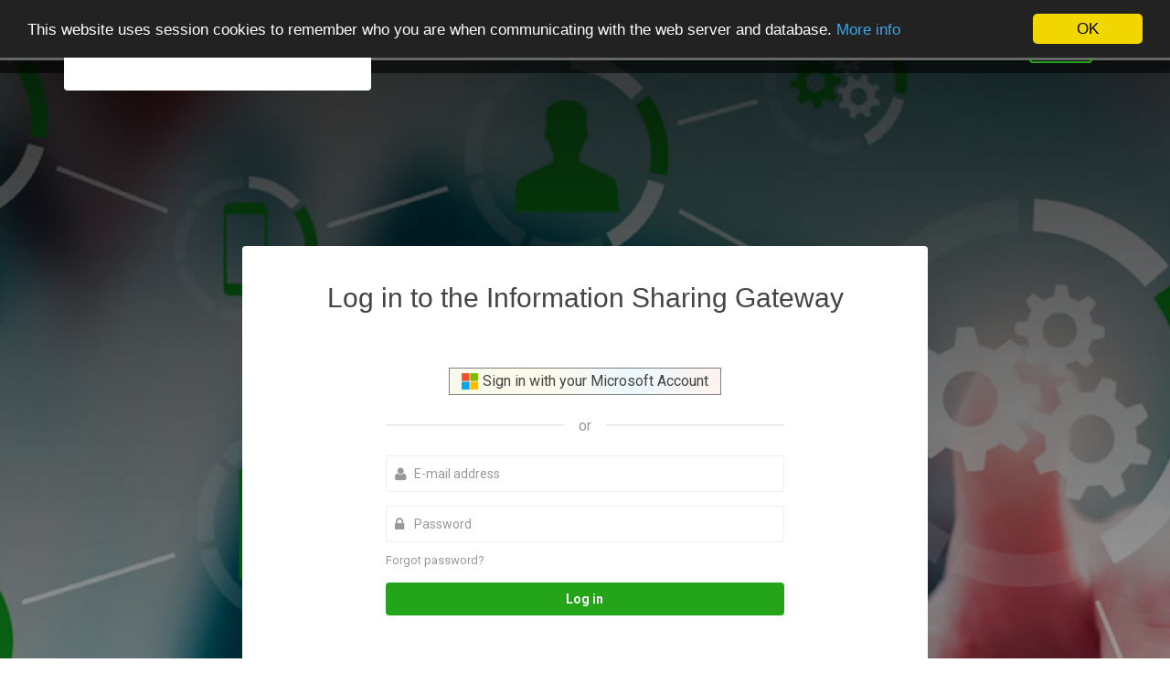

--- FILE ---
content_type: text/html; charset=utf-8
request_url: https://www.informationsharinggateway.org.uk/account/login
body_size: 83867
content:


<!DOCTYPE html>
<!--[if IE 8]> <html lang="en" class="ie8"> <![endif]-->  
<!--[if IE 9]> <html lang="en" class="ie9"> <![endif]-->  
<!--[if !IE]><!--> <html lang="en"> <!--<![endif]-->  
<head><meta charset="utf-8" /><meta charset="utf-8" /><meta http-equiv="X-UA-Compatible" content="IE=edge" /><meta name="viewport" content="width=device-width, initial-scale=1.0" /><title>
	Log in - Information Sharing Gateway
</title><script src="/bundles/modernizr?v=inCVuEFe6J4Q07A0AcRsbJic_UE5MwpRMNGcOtk94TE1"></script>
<link href="/Content/css?v=N7nUwKKoi1vYTIQEsUwsZY4CJBVJXRdpME2phRHmHOA1" rel="stylesheet"/>
<link href="/favicon.ico" rel="shortcut icon" type="image/x-icon" /><link href="//fonts.googleapis.com/css?family=Roboto:400,400italic,500,500italic,700,700italic,900,900italic,300italic,300" rel="stylesheet" type="text/css" /><link href="//fonts.googleapis.com/css?family=Roboto+Slab:400,700,300,100" rel="stylesheet" type="text/css" />
    <!-- Plugins CSS -->   
    <link href="/Content/font-awesome.min.css" rel="stylesheet" /><link href="/Content/bootstrap.min.css" rel="stylesheet" /><link rel="stylesheet" href="../Content/flexslider.css" />
    <!-- HTML5 shim and Respond.js for IE8 support of HTML5 elements and media queries -->
    <!--[if lt IE 9]>
      <script src="https://oss.maxcdn.com/html5shiv/3.7.2/html5shiv.min.js"></script>
      <script src="https://oss.maxcdn.com/respond/1.4.2/respond.min.js"></script>
    <![endif]-->
<link href="../Content/stylesLP.css" rel="stylesheet" type="text/css" /></head>
<body class="home-page">  
    <form method="post" action="./login" onsubmit="javascript:return WebForm_OnSubmit();" id="ctl01">
<div class="aspNetHidden">
<input type="hidden" name="__EVENTTARGET" id="__EVENTTARGET" value="" />
<input type="hidden" name="__EVENTARGUMENT" id="__EVENTARGUMENT" value="" />
<input type="hidden" name="__VIEWSTATE" id="__VIEWSTATE" value="wQ86x8TnUzVpnWTGT/zitvLg2NPYEZ9Y0VQnIq5ZRKNI6l+LwmipOenD8SVewt04+CToIgZn5L5TyFqllXKJ9izaccVoLq2XaQ5qXH3x/l9rHxt/65s2d0gaZZbiaiCwY1DjHdW2LIbjjO7oQZctoIs+Qu68S8aUh1KS5GIl84mIZ9utlkk4llHxQINpHnZ0PznTul96mlSRxsIrUTMZ8SR0JtI/mS3I33UuhRlJZvR0JTERQonZcUN8pgWJIEjPTklegAtaz2UKX2I/dlasmo14AWWUxaOMlClbRlIoeMBRAo6l5rI333hP9annst38oAyZg0NmMPIgVIS+MDwCI1UH47jA9E0kKg99GXm/Y/9FdtsE/i7908mwcMCIZg4u1HSNpaxeUOAiw+HhhsiGoYarb3FsvXxtFM+oaf4gXCvbLuJzc4u+cKPSlb5/5aBrFGMgWi3nGMEvFb8QuL76mTa9YHof2gI9OQ9a4aWYK48lamxRGEWtZNNc7IwtF29+BrHw6JTUhGx2v+roy73ml/5MQj0r8a6EUkBuLWO37QHgjwirA6WhQ3ejin8UUcZOPRpz0/KGD8La5/iYnPYFFFrRzv4ZWP1zSEEJ/Zq6haL3U4Phy/[base64]/Dwhlyy91MKl8swoR7kN4+t5t7/FBXVnJPa+vD5VJ5oVQ51qpqzEk3x04AHBtRv89Q/2DyOBS70uGEfC97OKnVvAVIFAfjp313R/J9Xs7WJxVtgb91muVk5kc+OP4Yrakz64JQBHQCWoOoDkRt/[base64]/+KAkGe7Ns/jjMVI9xIB9tDN/VvEllpp1sWDpQWlrxj7/fTzVlsL4VpP9i/1m7qyJm8d5u1gsqez57Ge+qRQKTC2VW5kVRnSTIdT8E21yURX/BA8n7lSHCWBfETk5OUpxHJO9GmjOQ3DAdobQdSYw6CpTjihNjCpA+Owmr9H0QhcrjvTbYioB7CpZ9TL/JTfsrjw2Xi9/Uy8ldytma30ZdgXC9c8YMiH61oJJ0pmtt5tHhx4nHpG8Gq5NYqfMAavXNkuhuR3Q5UVB3d9NUf/+jjmy7jF93gYMSR0mZUwdICu/bZ9pIq+WvS3Q4eHxpeQP1YcqGFSNJvSb3NgY4mmOTpKKuHdYMLEGpnsokNNDzIPVd30ECT1fw2TVCCL/G3uf5m1k3qqq0P2c58dkdBuvT/Xo1svGHp8mq4yce8ui0s94gDgQEZNmUhO0FI5yQL8Y+xwStSRDzwcg+hcdqIfq2l0nnUwHcqJf6WgFFidpUpey5Kwq3h3OIqZLwt/6XjXRscaj+1/bg7UEcsFSzlNzAedwngSXVcrcL+1y2L9THnRGvfI/5gQ+TUOqqxah+bavJKMDDA6vDUbsrFWTdudonJKJZc5JJ0kEEuWsIujIcwM3YK52wayjzPQccS/YfhVcWASFxtcflMCipy0cGWpuww/xW8RBqPzJONK6EAOJ5BgKYfbCyMGGXWewo8XN+vn4I/58UlBNwFdIT0vBmQ3i0qYglREr90gJufCIdK+5Zqmtufb+vMJHguz0SzkPnrciMuBXrxixkeeYV+YLpzWhLm9AbG0Jg9n91Py5tpsWRPw9oiwaYMw9nSeg3lL1rEld/WQ8zjbl0C4U3LCrTwgMz3D+2UW09s6yxJgg7TL0U7YhCGrvfwreDQu5LgZGd3wbSzPzOEor21Tl9zetrahcEUakfYspVek9wrmVV7/LmbKl2auNxKymHiNh+vx6bs9I+dH3aZSLB80lyKb/u1th/pUgqB6bcxw1IYz71r6iS+G+gNyzvCX5q6cZgkHiuM9wWNDa6o+4GcXGSJFb0holll5mg6ylktfoCi/sMzF265KHNtNpBKosFQj7FgNoypz30h6gk+VbNBpsHl5sXLVL1epT/09t7gevqYVDVjwEBiX6fFNoq5zYnfRipiRdYn6E9ow89q5n6DMgZU89ooTX8528lNtK4skY7Lq3KTNDTH8W3ofI1tJ0je+uRy4zh/kB5uRa45tVmjEuuWQat2r5gYJC1da0uuTfwwwW9DsQhghbf+pPub4QVOngicPBX7KoGo9aRs+3nI0TQADLrS3LqPGWiFiGLJMGlzoKAzUqGG3qEBn6smEvHwmv+9DoooW8K2sbqLXtAgtqgDo5G1DdxaH5bffBflDf5Z/zfs0fdXTGK2jDyDF1ciVfn6wDWJ+S0hL+QNkSH7EXzZQz9OQ6Q55eZrJ6/6Uk1rE2kao/Fq8AjDDXtWYgW+M75oikeshuTSUn8sAw8+9TRhTF8Bpok7elLptJ4BU76PLK/zOc4k93s5RaLaThDg4g7+QzusdBz5q4lRwWt5HiZSMxmbWShfzKM2h0ggqm2o4wMNx++nZ77FAYxh96Wtzbi5vT8gNcdS02PuieFQBRWyBOPDXDYI+Yld6qLQ2Zq4rlyb6bBqXkyg/6LVmchaCxCp2JUIdX6sF7r/g+SfvgC36VQ2hnzZDTHYT1xwFK8uCZki4s27+I0JTj78Y3vECgLdkMxYEDe3nGqe+awIFXlmlqRE0WN0gNNA0bzh+bBoE4oqy6r/q+QoXpZzoTCOqKZWSDTxQZ2cmvqFmfQC6HtlP1RhBNEHtGlWUC2d09KdzsV1bXl3Gu0FluMGrk1D4z3nkVc4IRqqgkcgCtI7pGmulTB2YnqQ+R3yozl0QWUXPEAFaH3fm8/EtrMGPnTUEDQv+r2+wtyZnimduK06l5rGkKvznw97effExqCXD8ql1c3kQA2q19ADHgMVQM1lyTQx334qSQPY8ty7BYsfw1muZOdWqLbuIU7xhf3WTxKnXLzlGYB1dPNEdavbeLqJsiVNwCoFM5rHTAU9i1DFGhWujyq8OVvr2H+K/mhtio1FiNztbRpcu4KlcAvt54s3RimxIdnBl05kCUobdwyPiyXeloLC/0gz+F8BhvUgol8Cx8qv6pEaj0feo8TiqZUgTnLimiMx+vtG6WObC/70TgUlngaiGOBnn23ZhS03mQjjB/mM0ztVA8wsMswj0zf43zuyrjvKo9AlB8p/KAE2to9fNGVShKWYXC6GeSgeVwjeQMBiUj6VnmjStH8odouo7dRuIHtFPV234nEXEiRDeck80lbDXK7BqmzuS28gsc1JZyiB6Q38/f/JOXGNkM1cI1EqzSa/FnkVlmQLxvegF1e/jP2gx4/sTNpUEWhsG1CjVHgeW0q79lTyU4YCZJLza3dVNFNIOAmDqP2Fs100w3Xe1YiYDipS0b7vxIft45WKFRsLyDSnx4hc0wScyjHZuUjcHlGDbjqzgT7/bY7bton4auFh6CnTrfVDg/kwGCKosCYC4yEbDXFhqSW1g+r+XPNLmNsVRa8Z25gRVlcNyyCbz29o3Elj7RemrxHK5xgqX+SgBWtUResg/lpD/vniCk8tY/euLgrx/mlFOsqP3r+ioWRv/[base64]/dVPlicz5kZgLh1eZED7tFSU7oY37gP7gedRqFB5VRVPKXmfi3PYWgpRcC+PcDofW/aTTMH6pmLtU4EMUE3Rhd0fl6ZRPIbM2E744ibltr1EpdesHR2GeG1oWLZM6ixTQjdz20FVGY/vqZjob82aUWjloyL3RfQqMoQN14FHAk2n/F9XiClb+oPqkCdEEkCebYciDvWt/eAZZ4qsn0pjVuMnFSGRmMHubiwoNm2j0YZngdqc44W+IiERj8K4a93z8qixdGVtgjx+rHY/gh5d41lDzT6746G3Ij2olins779/e07pqJY9Dlom0U0uA62BpNEqoDOyd0e9tG7PxJa234Mihi0fl20fQBOi8SYt6mBeaZ0fznWvm4ZwE3ajw0B7e9MQRZRHNuG3fVZs5pQ1DTZodIud3jRPqisnY4s47zIp3WeBKqTzTNiFeb+BApCyJAMg2TUXf3l/vvDOqhF/vwGoUSY8Vz97yklASL2o9ZqsOY95X7ruj/Z1KBk6BjsZyCeEJmNWdQJLm+7Jj/qLdKY5xjgRvC2zaJpJt50UPkAvBJA0+ezvqO3+Awf2ujqrhVdlOHv6yYwg/nASGZcbV1N0GLQIoqksqgdTUfWucV//wIZtHoxTYTNnLjYMLHK0oyxLqyeYUuyrgMzA5+LhJcF5DyzeyRlQemgmvygYbORVgQ3VgKukCHlfBKMYuG6D7a9OFT1Uh3jtaxk35iQoYFdsWBdvlmTJbVA4GfqzTpbW5Nnue3+uUPGsdNVAYMgjJ/gw2Ka+LeOGdJ3gE/ophbCSfpwz6FsWSKXUnbgLuccDrHfepHSkbpO5vaKn7TDzSRPz6BkBlY5r54teWYPu/fRcjaprl2fvkwh4QU5N7XoRYjfFGSfS363MdoUz/epe0H2pyHTD2CMMEvO8QxfWhtwl5rIVY/AeWwCCHoW5416YUIzw8nOjesHXOCc4QRenQm5jDCp8FJM2TLbcXJmH+BRsMr1dau7gVqHLUjN4ttFpT3NF+rg/hhCe5jSNPsXaKAmmeE1cM14+YnletuCWEQOF1rLmoG8BpFhaZZ02wv042q5zYdmpYrdFVPN33K2+ka6XsdhSvwo78sO8UDICorBVMnL90FPaoPULA8ZHRtCD6kHw9yQ/ImJ7j4TPbXX+kyo/Rha5jTlmgSlw57cZ/oH06bquopML1z0oTITYv0y8qY5lfi75uarOPRirZnEyPKEqxS7zLAzGbQrWlXiBnyEB4l58U/xSOVZUpu2AgBpDoeGWN0sEn7FcKzLvUPxrb337ap6UUiAWJuRwsAmsbUg9Pad6yGpznIqD5US7KuGbACZipIYV4u5G/URJYYr0AhxyaD+aVGFGpCx5Wxw8xTjZ/x4oQXTX5B5fbfrwKo+wjXbevaAogziI9tfYuGkc65w+6SCxrxiQ+tDDpof/HdQyv/NRRhIwLRiJwP4fBfQC4s9vDtTqtuff5gjchwf7VSu2RibBRNopTCRDGqaAklMI3bBLMVtZXnsGHdUeqg7Izx40LFjVvKLxzcYxPrmsYN+t7CixVJk0D48W5fjBErnNLvdfDT+VPl2xTFwxDYc7qxXJSvSADYyltFbamQ5EccFFrJ/kAh7JRCVzH33pU2ePvXGH5thYgabXtt3gMPL0ADZGO4DEuDkaR6DrFkdYgOh6W5xWDBekzl+nH/0uxiob0O0piaJkl+5HvBCVD+967k7APhkukq3T6hkzLe7S2X0T1rxbs9ySqa2blQ8XcQmJQrbGb2HOsPWM+sFCnycQMu0p/ys8TR8gKPpQVczBVdH3DJuMc7A9jcY+BzZqDrmjDUmqZ/KpocpHP673tfhLgNnhZP3zZ1vPgRHFfcq+gTGYyC7UMTGnAa9Bm9pcKG2OplwKDs6KFcXUGKv+/09+PFOs2GuZcPAjkUYqGQ9gZyD0v7STCtpQe0l0RirPe9BBB/Y7sQEsA4Otj4RoqSnwupwAN+pbo23jfBfMl6y0GdOYbqBKDI7hNjDEj1lG7q2WQBOxCY5JkqusTkUj7nmLF9eHSvw2reiB/WDM0h24Ldq6FMukbLWa2nOMdUQ0YrwRo2rn6LWkeqjdg3PMGSyij/+4AdgEAe3NgKh3JjdrYZnps559b+i952ItatOnpQS62rZKVAd17uyH9jgbzIW7KnyHcTUMOwx1ZTMJalHDhQwsjC1qT/hBymCQVw+t1i52dWZiVWHHVa9aN4ZE/gCFG/XAoxfl1bRi3Id9VnZNI7DjgC1dAScpyTOJx6tZ2fU0yp5Y582Z38fJ1wyEdDVfipvxSpyOp1RP7OdpPVB/vaMOPYB6XGcYs5/D1JYOvhewT5IQgvP6907fs5X7IqCuLgMQun1vpa+uGyWiWWTbwu59GZ37fA2srX9mGwz8/tqksVc66VCAl+42vMvgQEdhCTfo1Y+lygO2QMOEG/GZrBp0cynzoxnG6c3dvPVKrqaq98ojtue9oUJPn0PoqDKrFlqnEjuDmG0M8YEkg73Qw9AdW80nQF9oQrjUldTFZ+/T5m4k+g2KhE/4Ph4Tgf3bqpyiRMGjgkxaon9njWWwY11Nsvu3+9+ZBcJhmZAS0xSSaDTVZAPIqn3OUkP6WfEuIGt5alZMNM5OWx5JxUzFKLlWnxA4gjQ3ysqIw9H0ykulNyAYj1NCfcqAoWNWbEMnni5Ckqy+QWpkqIfQ5mSxMrA1M/yq2cRoMRmeYdlQudUt55F6Aog2MATvch3d+Uwora0MNcwvCc4nZeIv1oL4wD5n2DU7bkyD5h3MewiHenp8AucngGd/j6oQQ8T5J+bva3vuvphwbcpIguzQh3Cn/3hcEJMycM/wXzHO6XF5Ezt+R2YluFSzs+vHNcTqYwYRcwm9qHKfzOiOzWWYtEcK3r2Sky6/jIN+f8mXwrdc695m5DpL0LD5VS8fs7ShwoCkN0algSataLGsj9nwPHDM3b84vOqIGw9Okp+7p9VJWtJgDqm9Zx6SEmJOvPKOt4Wa4spd0PtQaPLhcI461flYBjrxznVsVqirCwIgMBuqu/5UV33VEE8sxaq7Q9c6lH6WONAibYt8lP82lIg4pMGruf7bAYAlFUGHpL1FmYVRdvYaLNNcUmSi1UAzqFsugq68BlfQWiC0c5l1XlzvbsuT4YwnKjmc4GP6PEKS/ws+ITdgpk2rUxulMk4lzODxBWL5VKPscG3Ve6SayMtOzS/nV7wB1ijtQJRnzCX5/+zHPg7ZgdiKZAVdQaxtm3kcdyiVAbnw8v/XL9+H29oeo4zz+J01CmNvz5bOqwNZ64fnR1pN6Rl26SGQJT3b2egRq5r7ZhPHbNMpsa+Z3t3yd7nQ6NR+aAnraXL5RAI87JAM9gUqJ9dmC0wk0mfu/9wd7dXDDv4yZFdCMX1Egnbb5PSH32yFdzNS1VO35iJZJaebS//cnu2tXmfv5VNfb49PEkw5xZjjlpsiMQEYGAk92uT1kxZovoO8oxgG3VpqWsaF/ksfcFFcu4KzFGT/HHudt12b/EiOa7Dmtx7qnjVKqG/gNMcjyCHuRWBgWHh/ZAjq1x5ylsxBCelP3Z1EyRKzzR9dp+yOQHmPIqNUBqoje0aTyLQt6Dibu1hxtSUyklq9x4Hkkp8iUMkpwt9X2XB39QF9lxAZwLg9eYIBP8YwHUAymtCe6vbbGschL1XnS+/7XRbyPxHNJG8P1Pqh9a6lU3VfNgpjMbuQcqqqt4h4BL2sWBU2T4T8ULHHr7m6hJ533IFy3EkXQzgUnirB0hrEmwKhjpQJaL9CM/LhA1gyjnX8tBwRXB+9N1GJQKvA98PqLUUy8fEd+a7YR7WKbo3OGuyyjS6B0enRWC1D3umfL8IEvnS6Y5FQ4oky1xldZmA5OEsd35FN5UjDoBeSDVi4iltlVUlGRO4PrQEa4k7KKNW4VIqte1sbgQmSAr2ZKqyCCRmkdyzBeSdKnAznDp9PQSYXZW/OsDWbIKkX/gA69KJf48U01clJMsmdNPStVyrEtaguxd4IKyKEkootY8WoD7J2XXvSk5SHjnSJc4dfWlGPdyAzEGDWzkUgp2YGTHXOWbkGBMFxSMFEkM3SQxJNUliUoJqM3KZFteMoq1tlbb9rsjA4yp1fXwfmX0F3LGdsBWx8tP5f/yj2bc/nXo3OrZSrr7FuDQuJW7JaRAyASwBJem+uvhhwDe58c/loCrWVBK8dNsSXQzcPWBqtDZX8GZgZaie3NMFyMl377XCldz5hltxsxNxHk6vyuLJRQjrAvxeLan/k4g03fC07cxIQoxiKaSZM/O12+eYinNWXZF/yWyiFcBYqiOBn1OHalBIn4UMKS92mRJgyntT3vGWdBpFNhj1+dcp96xWmvHJcR92lY1it/WFO9IIvfhdaqHPpkJmgGH9vMQvf5sHL1i8Pd4dynT+338RcU4OXbgRXI/rj3Z6XA+MVa3uNYhDfyVDi74j+WFLCsIj6F7SaVJo2G/1UG9RxsGTcuW64pe8oXbIcf5ubrp2VTaYTqhSXgK5mqkVhGyJYN8xssi2Ce/YJooTf2eFWLjqHqNN/DvK7SDF0j0cdqcdjtgkoVjzcBYYILQlDhcanlGzNTkDBXwgzoum0H4cp9RBC+DYUnEFXiaS8az3XS1zyNw1JZdw7lBDLu7CnPUyR8BCTfAx29rtT2EzmZ1hOj12cG2RqVqulJSha7IAmLFqliMUcSbGzVOJVQ9oDLWWbHtNd9+Up3PAobZN1vJsV9rE/CAwPKTAd79BPAWDIkQ8fDmoEtSH5tS8jzbRAc9h11i+7rQLDCQ9k0wElUD3Wx4bTYo57upq4rRrCTthfZNj37pzbbGbBD4SDjwPJAX69BK2RSI0ifDPaFixDXuN/WBpDDE+HtWzEHJoT+9yJy1ln3sFo53htFQDpZmQYY6Gac71bldQcsJ5idOD0UfWVEEM1gsEWe/7yjN3N2hAWNOOB2BtpsFoUSIVGJ8raRidUuB4psyprQCsUg1A6ihRDpSIsgws1/V8fn4ppJajhGAZJwu2eea9hNE8e5uuvljjgOv0sIQ/okqWao5wBP/ptoef+izrpxuQFumj2Cn8n9EpZUAvwgpVjgJcQSFLpPEArvCX/WwTKm3JWTEP0/zMnFb6qZHIabHt8eXTHCyY2JTUrrLr+A43DppuHzGijt1qvuvmw7RXjRV7pLZcQDm5Jnhlc0yg7Hanlh9lYVfaeNxfVSSqLQHsEZhGz7Pe9mt79ZmIOghgexBhfVapicvxHKfCdd7V7uw/TqNHQUX4BK0ZUvfKTvNZIIKX8m0oMKE4cZWCZIYFjG826R/jCVmhx24XSK4tBb+xjU2BxwhAnCwHhMO9znH4U7xWDXpIi6AypyABo24s84/AuQWtTQJY5Rk9j6paVOTZkvuXpgdKMPPxPaUIb2JgZWt9e5JmjutKBfHoW6TU8EjrA3VroXAZJbbaMSBY1NcqYFO4mb3qlPyYTQcnoSGB6e9g3NAJ6n/2316pvWfjvN9cNSlN8sMKzUHXmUXkigrPuAPF+45rFXaUFMcvOrPM1UMwHiXqTpe2tOl4P+5zpirBeIvYmkYfTlHlLZ4PvU85pd7WN8qj87IEJwacYx65abd2Hzz0yElXuVA8bYFGOkP4pa3innED8tNIZRepVbSZl5ntQrwFD1oQeF/8sijBcHBQ+Y7wuQoUFlVex3x6B15NNfwCptiRvfZ48tluPuoQEpCIpgwn50jrrv2uKCsEh97aYu+I4mVZLurpI219eN4tRtHmoDJw99WehEZChr79+AR4Ui0pfF6rlSvDKvWpgYubakVGE4l0vLqQxfjyP4SbIv/D9Jneul9bRL8lC5QW2uwoBO33kJwsydSOOCys1ZdxH4Gj0x6eduiBwokNE2+seqXkqpV55GJHJhw5Rbv7na7sQ95yi/qqv3PFLMmu7ySv6TXNOM5mgJULEYxyY24u7mPe379IvxEpGe9VanU/EOnLomXjeQjxbYDc9G0BnySQOlMXYBfElWAzghjn0GhKS1IQdYcQgiP52rUM9VsKnnlPPIvb5JR487TWWzztbzZ+xO29UvaftwkkW7wSW2U8tYv+uOMWdcapAEiJfmuGqo7ltEg014h+5lM4vxMwE49tXL2xCJL5eU+19t/jz3BBtPTNVnVoaUSgiwt6vqC9mNJ8E1tFJAsUCq4wzDJA6xd+fcWnAG8LL+bsffEXLQ0zt5rhpD9gN5cM5pmdDKNUSBSmg2THiFUUogjAgt6F/+Wn5BkkqR2Z0N/G+A0uXGq8hWZcX2oo1pUioX9mWi/04sLDY2LSQQ36HKpoLE1xVXXEQEnUdP++cLYt/pxT5C845YJHJaJDmfDsuzP3qHlM0LktGwNCzGDBBZQQYBRwBVH5GfuWOaPIdPdhnnI9NlsuH7e9DQKWihX53pKz8FQ0hSPbkLRylbG/NN9IgaYDJolpl5BX2u+Ujr3pRQ9n33HX3punQjjRoTp4NEOYn/RfKR4HbvJfN9TWQaHQeJ/WfWrcX1LyCN5zCFhxAGdtbwuqV32RceJTPKNooSKOLm2wZL7E+2K6I+BYYvLMwb2aYCpFACpwXzvydNHaCJHuGYoNPeaxa/09TWiuSbmiZ8CAFxrA/+QL6LEnj/zpqpypBCHt1miStldKezmLUEb0CBl1FfruINIvMxnit0oXbqET7754edMop38dw6mgKMvBVwwGOw+XrV6yCaHPcSV0+MrmK0cYcaY/xhrls1wVOGe5j7TNGCnmrmmq8iVx9+BO362NW88HRMSoGZ0yNlY5snYTxqUXxG4x34F7KYPyhAvP7nGz5UEZX59IpRajFdfngboguuA1i/z6lqKBtH9Spv15XG/+bZptAAIN7RRQFfIpWIIYKTF7g70VQiTroXOQmpJrjqolODvjX7qybJ56H9MP6QJhl2exgjb8rLvnDwMMISUmeJGCdWYB9Gnkr+izmjn6KcTR/evQXxT3DfYoWIO5sQ9IuEneO4iGI0A5lLJ7tTopcj6+GVDu1jBXx2S3wtlHDMyP7sM6fWSRPCuIqzhpugxsRGot8meoCJTWugv5qbR693JwTev7TwkmkPBT6QgS81Yd/71Gg9HRFnIdXaP9XMHVVBi1yCXGv2mbmwALtBcXldy8Jt7IbNm2Z1qNkT9aWcj5qS8APN7kObZYsypYaX89XnC3MyuUZUeodqtIgGWFg+0KgZ8inO1BcgsoGce0/wZlX1i2pf2EZx9KgLHreLRTDv/M6S89jCi2SnM+FfIjEga2aSBC3yB4bMAb8bI9Ks+raJ61rJM0YbYhWfip5GesIYb+w7sNVghVn98h2PSEXNfOnGfgIgOfUXBRSNWR5CBtL2Q2mCnGf6FWSrsJTD1ICNCZ18mU+2zI+pvDs30ijtgUY+58O8DhuQIMZ8Ig+U40IhQ9j51c3wOYvvHnVUH/RGzdzY7YOSUcKSrpmcfJD8Voxh9ImJ/[base64]/AmbooabTGMUdkgP8RB5ziuVk1ZNg9QluZ8mK1WBepFVMwF6GUZntcJxVbjaKCS1qutITlIdFk5ZBLQVIwIf9sNLFHkiWDFDsl8Hzpg2tlfF3aMbIr/Hun+dAoDEhTcQu11YeUlU5wtGYKEMCAIuji/QziK+QI+zvrQ9GvjrwRA2RY2KCCNixfEjYYD0JlN7Yrr9DswKqlEH/k/yTxo9rMnQWjE4dn8pVmof1/tF93RmSc2Cf2cLLM4nQ8Nq3Fj5g2x3F6GIKu53ABxlQRBoRNmSYZvNd6CvoinwNecWrIPEMlDjp3dBHiypLblE1WsHvImSMDmd6YEDaZO8dLQC9FqoIQKwSSfgv2VN9nKIDTZY/8vPJ2vrFK7hDEKxzWWx4/TMQ46KxQvrYxwqfnIMyTVnRR8oFr7LJwURVWLNgjTSeAxTAWheav5NFCGMHjkU/Dx+rifL3Towi2i+88oBZEyGlBKX5X/gqRSNtrzRnfPxyowXdMmDEaNtPgJAvSHUhERKqZJV+ZNvIzyO1fUXCVaRBfrcfZb0xeU9vbYwWBV5Cb4GfNJG67JA7wdA5QV5D3bzj8e8hAzWWt9ZQ1rTwiWvsybmGjwresGtwZfXfGBH/sGYVv9h2UIxxiIX7odQrabBsSBNQYb6803pl4NyudOYXMvybhTLr5+eVz6IcQWOAIBRFxFXYQELu4c2fVvLjdyvqzQOsghQxzL7qdX55fY7RL82d1Zx2c/qrS8rbefhs+T3tE0zsUD4mviVSTtP4OZ3Z/WuujCUEmlwxUZL120sv+ywGlMtyONaet0bZE+t5NN11Wp4/kqqwvialyAZpVJNivk9+pbL4MoJmSiMXxlc4ijsqFJW5MVJTHRIaAMkgfKeNLLtYpgMv4t09FzBK2SaO350XAXeI+/0pHYctR4xZsvuwzWa1p63FR2WyK2fENlRafhgxPC4ZDneMHDEmIUpfuSIeXYuyLo7gj6h7RvjLMYMlIs2WWBHPsWSK376f8PWGvzH/+hzhHdPiMoTVNnp/v9OJr1BxdICDT+sofFjLgpA1THO68XqMo0VVdKugAjsykkwttEWxpCe3Pdqskq474/740Loge6zmj5JGDLeuiFlheLPP866IzuTb7PNyJRYVBGlKyQrWF62VwjigmHy/bBKAJjc0yVd57ii9wTNfoNUKvGrfHa5cDxuRS/XzNrG+n5Q43r/F2PEyDQs7C1+rrQnyIZle5rYSO8o3SHKPzPCxoGGuNs30P4IYfidaREruqqIHJm3UGgbmI2Tvci5lCQ2RT2l2KqkLnMKRI38ZiEeDRxm7gR2hTr8ncUmp84/[base64]/tRxkymB6ZpjRpRM8NXQ7SeGibVA2jA8Z7WWvBNjEqp1tMVL+bCBgpSarJMqETwpJArYiIQXUWwT298voqcC+XfFikWHRjqZd6G9Ln59v5qx7SzuXcc93dTp6N7DcnSJGskHhdd5paibV1Y/[base64]/bjn69sg50oYenf1IwXnvb+Y2zE6Z5PrRigAkb6vth+woglZklLZf7e1iFUS8+LTU+CC97TU/Soi9axEplvqDwKSkZZUanVfxw1ncttG/Q44USvr6ivzJmoL/mLb//I3KpXXsxaRyMbJ1w/ZRsn1rZdsh8hyfDhmej2xnGmBqeUvZmvc9H7c78ydJ0DjDvHcPK2wIyoI+7plHZtfYKbsTzVJwe0Z8SQwNt2izB+B5MM/a8yPAOuooNhJGsAOyU7sNyTqjBPopfe+p3fGcie8YgYiWG701dlKlxHxdjOcgaustII8B9JLSnP5bKJpphlLSxRdAiwj88dPFS/uWoPUUK+3ahYM8MjRcBCr9SY5O9Y+tdynZI7Ow+uOi0Ds/sE9Ap3a42Y+FjInyEJqbIsxiXJdrWaR4TUiR409gUpr/HYv9qXjl+akAH6QnMJYguimRuo1kcYjF8TaPpNX8kGt6FoahIAy4OoLx+sXe+TbWbUUCfTcTuCmHT3mpENELnntsRgbzQ68buHmJTls+Gtnk/jyHJUFApQ6X5ZktNudNdP6Khc2QY5PoK8lw4B3+IbmyeosgXTJwVH+QWqhPiB6uMObVWhj/[base64]/Kix1hEv4J2m/4oIVIUSmOjJqwep4y9u2G6gvKWJIbsvPJpl+FS2kcv1wCYMtb5X/1Kq5jI21FW7GbM3llZbp3qXB3d+0h4O0Ver2yELuuakzdh0itoiKpXqUj+6ZGw0MMgH7RoaXE4RYZNUFd68WwFz2cSrGygz1rM93RRfOdFCt/[base64]/Ju1TfEsKFAgYe+1JJTb+28Naw1aRjZqhaLShbwmItOHUUm3YPJOTQPawSpl9UhIJ9MzX+KHm/2JScutDHjk3KBCrNVe0sA+piOKDhW7oPVP8YQNt6Rr4Hf/tf/NhKD/K2y3zgDBsbfRr0aziEZ1aACewc6QyUbTBJbIguCuAYYNuPGpLTGrCye1TKEN5LA6kstqyyuA8j4pQtxEkH5FUkwMc+BkoTmpLKY+1e1BWuJZwXUwd02ei09zwc9dSXMhAPonkMK6Lirz9nltAMLhbPO/Sw7mGH1xNa5lhL66BP5myG9EasUI44c8FCxf7XJs96kYbQVnN3UtS1ALH1C8pjeSj4A5K40ukQIRj15531N/[base64]/7DRSKiiwwuEYMBekrTjcLJ6PBvu8aLziWjAOruDiV67Hvt2qQxC6Mj3G+m7QZd14UsX1DoHQHeNFpPtUGHZDJuugKcofrTyFX0FYoNiHamZOENe/38+ffZglnvwlKw8PncFybmNTH2mTFASbdNqJ2bS9dCX0f7bemXmm2w2KyGSJZUNKS8hO2dYDq8SXQk/e67krhNt+bsv+/gQc1jZ+JBYSJeIzQQVOhoFKA6LvXg1XpJGUzyg25bwZsYpUBEIHrLJrzX5t9Sz4858MLuEHibCMS+VZbVVYPqwVxjPYAebuMXoIxXV24D6sTiyazlTskkqEBJuCWl5k6DpP5bpz3C6RQ9mgsu6VnXAhS+9ZloPqMXDtQvFmTZJjNopUZJ2Uh6FHfBzwd/q0P8nHYu4pUD75VzyNEmqasLKhd49E/NaIm+V5bxpSy2VcL/Vt+e2TD/je09dE+m+7hIXT6+lD4yQis+SaDVxtuEDq3AJ2+5WK1nL6VzPtt+6E8t/4cRITljlrSunt8Q8MsCJfTAHfrZ19Olu81s8kFRjF7ccSnvu/uaYCDjsnUfFXsalsmeVk/lVjw25d6hod/OkKh0oAbF96ffCaltZYnG0KNgvSnxyeY9unVrVkO5/zaEfVHxKEXJswfHWjXXT9lPiphMhtPjzQw20oZru7h+Q2DTLGUe9INonWpGs6BciDOoLzHxLleqS1vPSOokrOlVvnhtGDFDcIwgJC31BapTkr5FVjG7+jbMWv62Bw4VVxknks7x9zcTV+2E1Nrun+lYCMrYtZYAcvz7XwNcA/HQ747tfW56PujjkfWpNM+Drp1aNKr3+GJYoLryogBRRQOgH89ZZKHj6Ixa7U5gmIEl5HiP5fNYRjyrEC0a1REvMAvuCNSdwcpA5JChE1EJCBZlBciyjVBuE2XzVJ2tJLPUEOUXtRoyisoVnQpYW71PkrPj/y1DwTJY0XeiO7rf4oIHh4/VCkhkCUDNCqlA4n1zlVDR1ft/yWCVAUI/0NAp9SxEr14M17F0h2gYu67N8C03jemKGHztW8aWiy5s61lGhkdyho1lbDH0oEZPVNgrsJcCVD3GtjSvwZ7KxRSY08aYzCAH5CIEDZYZoc+D2I5cBDIHUSkQtNT1l+ei/MxjhF/bsosQZ76Uvu74CU1G7DOiL7HptAmiCQuxtAOwERbrRCwAPK7F+gwA75y3tuSj4gUzMNIOdKQDiYXvJlM9pN/WYEBK9nq70w3TrYB3UKC857vyi/MgEtzPNHImhyporV1hFPKj5jlislbuNzAotBPprR3F/dV/Ybw+o5WFiPBydKjy5y50Qr69DufxhDy3pD/Hc0K9xAnks/ZRMxMUkYhbObYi8QCKlKQF2qoiP9/A//tTEgROCcKdh1Qg6XdZqUDRbiLhv0xdnAppv32GcXoTgt9vLVxr2n6fSv/A65wV9hyYf4AwMLuLpHo8wrvwnst5TjgJ7y80HP3mQ+c7KSzckGwY1ivFisAlXDvipkJsaor4bqzHJa/Jq4uszsVzOvx1tw5DoFgOB+XNUkFxXq+Cj047UdkEjfOQ2L26MnLiWxkLFApuSAb8eHRh/HJFRdFNFJcRPuuqGJs9KyQpLYLXi7IfBUDTPFm5rP2hpp10jwuIRrU8DCQt7ciwT3x/jvcFaGKgQC6S9Wbu1UkKxHuX3Rk2it2ovXEdsvnXlgnsIih0JL31+W/alAtfzwx9rNV1tl3ARuFkHKsarmFD6KD46bTS8/x+Yjd2Wp210ehePRhFGEDd0WL7yGbjt1y4dRP+oVXBxMAyfP3mVHzkRUHfIBh+XwZF+w0OVACrIdpW29OGFZ2ERr/nSgfI2UMgsla7N/sZGLZ8DYN+NshoePsGpc/CXPOxisSwCUm8ddEsJNuKKH11AF6haqciplR7L11A2Y81kyqErqawVENmR0dQSnDLn8+yJnEN4lFO9Jd6IAo27DTQ1ekbNA2pXIqHMWxaIUVij+Cruid/qMK67ImJ20rZeub9TZbfLtZOIVPeFjhDHnhktlTimSkva8viBs07Hc69idqLCxL9NShg00QL5FNSuiMYzGglsTD3OsMqQoZFbsgmyNsMcUCCbn+/FKoToE8TXCADFLKJZQk8tpUofGF+12NYdmk8IqkQDLKTxYDk9ZAkQTj0Y5YFrcwNOcmOkRKiwK2ycbNs5vrqrHBvEhcKj+vzDDXEkVyZJtfsmZ2/dQPxCPlkC325SYtMnZxZcyJRC1OobiBZ1ZS25PANaEiUYxV9EoTkDyFOXoh8NBvDIrvvEI7pV1ja0SGzefYorg+RRVXMgdroqC71M06Fn4ZzCl+EwW+7Ua6g/ZjZqQur/l3+8IUXEWo/eOdaHO8Z4XlqwAwgHWkF0N+4A1ZnRpWtI2Wd6A+W5jEiez+wui+ni/ZzXcjUwNPIQrehCcMJp4uST4+0E2O623q0Gcmay05JxmitGEfdYzr2NOiwvZKDYmmiqAO9HGfuAp9qSrTspkZmg7wvjSoZ9Q0kEnwlvD6utcRoiWGeXGDOZNYfouGPVmruKBAHGgoDcAi27fey/wmnJW52EJ8Q8vaa/gMgUlgTqo3rS2pGHvYSrCm3lUKRY91XmOvIOEz/AOR/mjRrQK1OAWTJDGyaRo57EwpDuCUUhjjkdx47ytGZIdjNq/[base64]/Y74BXbmj9ysd6/NuoPGxtMRIGaf4fxXN0Fz2h/xuSBq4j/39GMRswF/g8wBiw8NtRS6Zz87Ru+R+Dt/RfeUP0tDcLQ63EnV1fyyMua+yErlxY7x7PAgaDJBOnW7+shuzwFw4vGrliVC6spgnsxTxFQ8TL2cJ4U0jr4t9XxTq3eycTsYHM0YRCIB0YUSiJmUa/3V8N9Li2hQ/[base64]/7GvdaH9d29iQkwchgxC8uuUwnKMoGU4Qr4Ytfix7+iXJQ3oQVfZl3DRTfCn1RZciHNz0PqGTK10u7bFBmcw8OrnWi9ea0febcQnL86QQ5w0MWkOPubQXt6MiUUyduWqAAmxQoTnSa4lO29cCORaWH2mSdO91/buQtD0ebmQuqFtkjQr5Nl+9DjkcUb5CQdIgczMhXCNcCEH5U6NAa32vnBj+xRqlpWwQv7c/1I/R6ojh8hk8hx+ui9lDKsthfQ4xTnfjoy7qRzadsyQDgXnny+aSp62Khgs00Lhvm/w9hb3GV7IukEHiYB2zXZPpAZgnNSwQsXkCfKH2BfxZ3dEEoWyRVYBuVLKoDxZivzFdwRnZhnhwp+3L5A4GOcz0zzyvJFThGBd0yw37tdkX+Dl5oUbkCdHbxMM6Sdw0xdK+7DtGerjBAO/4p4ge3ySKIzeu72XeLblciVdPm/xFOc4Z91/Qvmc1CbaPZZsPBOgeeAuPkg8NSJE6BoqujVxjZPeUXFzXdzx6n8FqeFCHPyWEe+hFUJzaoUqRKtIMP9tbLWKahTIcfmVZ7LJATh4m2NwzBD6L0SHd9MMAlC/eGJxdT01C42h8QTiB/6DORNz2+a6dBJWZ/nrwzmHXn7mzaSkYox22c2XTKROACJYoYdsAskPgtRwYSZKGtYQBvc22f6S4npNrktDlIxhmCGzQ9/eULdoLyUpbMEsB+TRjjHWSIBXM7yIqmHXp/kLz2XRkiPPn/kBuGxoR+ylY47zrjRfBOhQb7DP8XCx7RVmNJojn1fZfOfX4STEiNqXhE0i1r3Hc2B8MwV3itV5u3saQz1uBerd+MN55Gwg6x242wQQx2taCQG8zJlfiY22WTwGR7CAqmYZ3Nn4Dgs2MjDNPRVSJf2ou/USQ9uzBK+kPalk4eUUzhxFgaJAFmO5UXKoda4IaEYO8GoIxkIu/HrT9Zsam9B4shKrgnmNl8MrGbxDqHkuG9uGFd3gDUeHeisW5xirfOGlrKMbQSSlgvc62pp16inz84qKSwvjbl5UZbORO8KI2g76IkRXBa2/GabqfErw8o1amcUDCrYHn3ocpTfONlV+G3jj4PBPXYsfUCuVJLiscuG+/f0B8N8dOYuO7mfuvUDZjv6csRmYoYxIf+pwT3lCG5y71UogMYJSmjrT2MWYYRw/kcZE4mOqZVbEb+Q618XHWfknHEu5QvfSOJrvIDnZF8uIoCo+PwzEbt2exFk/[base64]/[base64]/2X/tHPC8aqpVIEVoWWtDczfxu3spMLoPSaHm42QYewgKUyN5SuqQYunlt1auUS6BCoyYGtUi17izeWitBuCx8DGGdDhaqWnuB4k+bwr5MPPS2xVOvprf8PEbKkoClsRlxckN3ZLkjttziwMRgo4niVnF1K4pE/ACpqDyCyxUGPEPSqoKty/[base64]/k/efRK+S16Z+New6+rsf4JxtZkOhQlsGmGqmP90g6guXCx6uX5FahsVdUICSjgGSpEpITOQtCXoCvUKFtamhJ2lEnPqRhcLG+lEZWctjvRiJHSSWzEenxkvHj7diokMe+T/dsiPkjuctHhbZ4ovczOiZS+Ju+GgS2cFG6X1P2GB3823vDe4B4xoP3dsn3jURmrgs9W7vm+/cIAJTEBwM7+KlYtCq+a5W31ikkaHcB2Q+lA7TqVJMCMWzwvknprpZWanHcNkIzLfIyLvjzeRLNQn7zhODlFELYAeBa973kbp5zP7oLvXzCAOp98eEMXt7JB8SDbHY8xfpTIRp+SZqvxrYw7WrLo94JamRVtPzk+J5GJNnKwW8q4OJCJ7q3KUdYQA9CS9mN9UTceDMT/CRccoMmtRzO86qnLffNRV6sT5GHrpmlrAu6ArzqFGBtXdyNkPBcKY9EpBbrkh/lfK1oTQtZTQcjw4Ls1eh3UBaqMOpjhg9XTju9yj4qwW+Urr1lM/Ay/liR4GqZ9pxRtl6el31etvZ/SkKc0KM1fk8eySv+v6Sf5+Ns9Y5dDx0OmDdy6M/jzwSYU8CIA3FuG9XNuKMoBEVMg2TTtoCyeRZIXNn1SSh4uGAdgA3/x7zJnoisy8Tdolbduf/cpWpUvwoOXRNafeuCL07JgkSrK4XY4ZfuSm61/[base64]/BAu+ihB82Nlok88VI2lkqE/YvxNeMLGWYJbHWMdpqiG37qRH/YjM8+cU38J6OjRIz6Ij1Qnt7FfoSqbIPhgCcSQYbAQMxNWus7WKZ2A0UyqCLl/HQi25dR/8HKvRW94wfZm30FyjVRabboUyXv+vR+Y0B/Qu+cUTSkT3RVEum1KlPc0iYlaAo+CN22iNLcNut1fbNu3YSDc3rKqCN8Op43Xj7fY4Ji+fbDLao6Y0tV2eq27FKXtn3dY13PycnLf3xrMKRJV/8zlrch0h4wwa21K6DnTk5BpjMSrkd9KzwrR3CjVovAqA7PejKVR1YmpAQIcTis+Zwrb033wCT7WMkTgYy5FfJr/mIzKJHdJuAxrZh00P+0wfk3bAsH+++aRDsL7AfYTSDIpSm5Twz25sIOoY5M5rJXxY2VOmWyIxoy4XqDHOnV/tl8hp1t6xAHiU77xof8vpKZMn4qqgZPJq6NLYcNrJZ16Gx1fWwGRYxLtaW4tghb/YFY1ygSqHHg8l846miLqARn+fsBUKOyNjUpIrt8lLDldOfH68AZIzDU6rEKJ2SWA9ZOOends4fUbVrW86vqrTST4H3URZidOJ1N1wgRovWDeILWXN0KdAbVjif3eTbZh0r2UCjRnZxCd0CUa0LOIm8ntEk2KixjWV8GmAfEMIXCdeZ/FWddUVHgwVVx31gA9z/0OHB3To0gPCFAriJHrORqni3OwCN5tgCfvb86hy9SlI3D7OS/oKxIhoEpFPCojKHsb5ktxKwcZ8RdDc018vmJFKfyY101dAy4zYXFSN34F3bZCLwSrO7YlZBXHZxDSZkUHPmQwX/V9XE0hEOCPiMGPtlf01ktN1xyHCAuDNwc+nefWUm4eT+ONAixXO522CwVhi8NNcAvy0t1l/TrIweE872stWF9qIpJEU7cH3rY0y+jPQNpQR/g6dkKcgI1WlfDzT4nwr2wfSmXRV7dri+mBMZxpxoBztaYtT2bFYmR3rOa/MurXEgqbxJ02XPr4Z9OMoppT3iu0QvTBdfqLjhbX164xncrQ248huFv0X4EgbmSTMhmdqW6kMvwYwrTB/QolpmZBTxEH1OG3dJPg4agjGBiskV7yuXZJIzwMLxD6hGiGKJ4l8Z2RiLl12ok89gt1hWE7Lvke0bRgSTL+rzA0XIw7eyCxdGtmk9cRPC3RQeUlSKruNy1QBm8e/QogiaUCceHLZCzZXh8b4+r1oNL0ZUZEdVpXrXH8BZRrtiVBXEZKz6oSrml481msWL1By8TfN36Nu0LP8zNsCwJkTn/Ak4smr5FHqBPYR77ZEDAqIwrNoIQ5qkTqOEs8EyFlnL71xTBCVShbV0ZibMsC8A41fRkE3lQn+vuGC19FxdKdc03nYgvosgMCTGKhZ7UzTWHBPEs1m5bWz9k/drlMJ+pnEQP+UoDYgatZF0FoSqhQn/HLKqqxOf/at6lkuM5dO8ZOuz+H/+Gqu2KlTrEerxagh7bDVKKwJ21ub028+bjHmkan0wUiDZuqMQOCz7lFVL7ATyPfcn+fF0qJ7F4tGt+yYt5oOepz9PUQUf7FooF/vm0Lfg4PiNHfARhrCr5c/wfl+mYrxauZODIA8HzSJAw3Otk/+Eeb6R19L5ZKTqp0hLE3qwXXVS1OCrFT+t+xXWrX39lDRZ5vSCqIg8P4+Oygz58NOYYiBs8WKfuc7gjLzf4w4ycfM2gfa56Lq4IdaKpsId8sRXx/0k6RSqIMqND9G9cwJlyxaBJXSzJ1wlVXFLK71E5MTPBANz3xye3j0VI1UW8IOLwLYcWDxZx0zmSKpTZeKDkpunYJDdjyjBDN44SbhedgjGOgGG3XcM3e1/CoUAXUy8u1F0xtTrUwj2I8D+RTkSBhFD7H6ggAlpuL8nlc3nioArHGL36GHxGTkxQswmlHLqMVTkxjvrjGrfCqi3k+iQfUgcoAQ19JQIwp7/CGULgkIo7I527FINc/quNo+j8b4pUA5u9OUsZwlFDY5oJ2CC9ewa36HFUK3LrDQCf5VYWLKySpzNSm18jg5OrPruILCP+xvy0Z/SoUFmXrzQiHodT4/6vvz5xE0QyV4SBoh1uiWWvMEW05FlH9ly3BGnWwfSJC7ne8REwXjTvVI/SVuO0ovz+KK2drgeUOEqr1p1RlacYRzpatj7oDJP84BrcoGnZuP3IwIr5aXLfhonHXnJ+xI59lmA2OnJlFCKPirAJ86hrVL4trd4rso8aWxAqgb3dEF+8qClWyDuJ2IB3AtQ1WDvbxsqcBLCyH4Two8Dq/jxPVwgPpoZPh9p5crWIOM/ZpExEgu/mFe8NZxfCWg4TK2Rry8ABKBLA7ffYEWNtfz+r6ipmXI/Mg/o3xgRIwZRG8zMGixNgRlueJFdg1wFIOQvl3zeJTIxfUeXjIVFuB2oQk3Blharn0wLU8YcNoC8VmKsHmoLoKkq10sPinySgLeTQ0wTH501DMsS/ZlbmwRN+L1LaOFQTkMAtQg5RL+UhvOAWJ6iNL3UDwK//H8lP6XDHvRPcz1rN4eESqyCeuL7VPMeOYPlxy3TsJV5uQYI/CMaOMzU2NvZg8rhGRvlyxRH2HdcQt3DJoe/+UIATXhmENSLwobDLGE9Eu8DqdhYcXOiauS+DE0uRURxRJqjk/YpG/9HIC6P0NXp9xHwNJZ1JJNtUMS7eId6X5faEfzort3PNNtll5yAQYSqbasAI5BRH8eI+mStXgjih2+fDu8QJhs0SRR2A+WFZdQMU3jBcQSzDe1NWtx9kyQhR3eWX9rsVRKCgxH5Q73+4mGIPGQ5JmD1cA6mRbx1Y8cM/LYVRVVYv6bWHvc/RZz2Hf1/eJeRdjaA0xApGfyvfUSg25iOkemh0mdjJ77AicJQ/5V8zFO3LhD1LchYqM2Gftz1Jj4qpmtQ7hx49xztPOuD63qdF5ZTBtK44v+XjaiI+a2rYMxaKEyNGU8l906wt+Xnq/IVXhIwl6aYU1PJqZ8AABmrdCrgSVrE5rydUZ4f5Hysm/f5QqtJ3NZCFzmFmDJrTpFTabZPPhQ7dDMxkPkJxnET/NblLGh/cWEQU2ijedDoccCwypWD9MSIuazbAk2ndqS/qdrrkzRWUk8PpH3pakISZSTCvPxyOGUBCLjvRXduHVSwiNup2VNUTG7cKI0I82OfNNKGNcymhesGTYITYk8hGeBtVfuBCaOzKlSU2zcPBuZsdlv+uwgXw0D5F+NvAuZhJ6qH/b7r5ZjKNtRZOI9W5R6TM6jRrQ7Vr38v4Z4FcuhdOBEGRuOwGyaoiC2A+w8fJSNY0aAxHiBt0rU3RKst+CnoMNuBrHXbo0QWGTJqexB4XSghg3hXWZis/iNvP/Adt0W20r3QcpT5tSoZPqmYPSJZz7Ks0N2k8VEFKIx+118J7vwS9X/7muVMM01XcwbDqKTtCDXV6zLHRncEjGcYoq/tmkFc4Dvu3OsJwoZW91FHDwIsdOIS7hsyKEKbnkQDgE9MaUvoPdeTDye3o6N7AYedWtBqs7H3CS9WjxO9/9BVKSdKrcdm0MapwfvEpOSgXYbHKnboco2MO2tji6A75nDOOWE8WyfFJ6MPSmwqWgN4/w9ALzL6mtRnzDJ2Hd6kBmHymKbC1cSdpm2oByZDTA10pD5+dxAGK/z1LifJ6C8qXxeiQmTC3s0Dz3SE8POP/rZdr9PiMcon02ldtwa4QjTDU3UzEl3BobbTtkEOcyN5wAoLjYtH+YIR4EGGqaIVaAtIMfr/u/dDJPYFw1K7b5AJqy6WasbAnMvmoSzwki4+iIDYnpDht/e5oUExb9wAMcAUH8UAX909CPn6y/c5Y7OV+VoI9guE9JKhIDS9XvLlGDnGI0DGfVe825MNb/6UGsaTY9H5JBThF4k0vdNgYKvYGPql4bRBkYGHlDogrS2ZFX+NzgBvHvxvXQ7ThvOBUx1Ir5ZUZQ+c6uShhGiIAn1Cs7A99GhajTsJe2/DmTBDmHC/vbkYp03v1SYEXgOsPGMLnKKKcU0Uej7BXM5V37bR0As8j47mjMlGBqJiED3grUjqyBqpxrHY9QA40zrLmrDSgr2A0mr9wQ251+n9orlxJ9XDsloAfbNJ1jTa1sAQtJ6EUMHaA950rMIuUOZQ7oyj+V/oJtn+ddclOdsDnl+PVaLZpM7QMPBo19UWkIw3iRH5FIXRCmOZKNaIE5SshQhFn3yRRmrv39RiJvX4hnoox6XVvIz4DIKeorJTSKcsMYDcrFuLsM+II8XiC42Ojf3nX+2MNw1Dzb7+SaQIMW9tTlXY+MeUH5Hm+yaMczz/Auyht4YxzxTvpucZ4E82HAjQpWn9YF3hk7OpElSiWfw5m1NH9JZ1MeUnxt0Xn2/QsgZWo/HctBnZpXP0RmxHlTM9s2pzDJqB2S0JtSE9/3g6g3Zk0vmZDuknBAq8lY02BJb+FE4jNe7xTlVbihZqvUY1DBvxroOBUPRyV5t44O1ig1A8H2Edb/bhlJHTNteXCFcPvdlBWthGxj++wcRy8dwiaPjsAOHwb/18fZQtFkmJ1zHAD0p1XvUCdiZ9upIjs2AkYKq+9Ym+dIapfdUSF3uyJmXlCCLFS5jvSc/yfAkH1h5yooJsk995jPZ/Vcy9DUHwQpp1K/vBHxonkP6AEJa//TTS5LgzGXW0MCQHWXmjHWChdnKVBZjKthUau2bYJ7DK/Xu7P7W4GKCruZd+4Ybb3m+8QcwfTHuxU/Gv1PHG2kx0iDOI+o/fsaKbq0mqIyAd8J72oVt3yrB79CXbI/d1jzFFVhMhYx5QfW6/p1OyJtrCOzZpeLNvAHLKnmfKkNryWscoOj0VkuwdoQRwoE0njB91+v1baNfrAjaOO7sdFMopHP08sgfeJHtHPgn4FtUL8OMMpB/0w3cWeXh6ppbngvu/iTzZJwAEplpUC5iztQP+Dz+Ykjs06Rc9yeF+V8tUoExaO1/RyNv6KtjZxyTaBeKbFs56QTSHMt0LFEr1nY16W2NSDgrDHzlCB5aP7f3X4lPOTi+Hfh1cMwLHdT4NPY8xeDbIaUIjS6VicSGJKtsQTqy+oOLMJax+xwmEuugvtj6H0PFACYo1fbpBj5e9dgns5eTnHDaFnB6rU2RjTq5shQkPhE28PsViFSQtuf1MW/JMxc3uhynlzDtB4os2guS4BSFyh3Wx3LkDEmpGs+O6McZUANAh0gzXCPHcmJFnll+CWrPtLZJWzBjH/zpQGYdM/q5hizC6PlpGkFalbihnT7OYywDkjQsGMPMkhahSt0RAc9/WYDt9MV5jwokpX/M8w7uKYQ3FMyI63SaOg9bUuUQkhXAGEv9OOGcsvOhbQl54yGt0z3W4Z12Tg9F9vxdE/kvJvxTMDGLdBmNQi3SRPfFlgV4KeL0vqtSQ+gTa6COZ6a/8lc7jrwcnpLeBg38aD0AHl6sdOEkEg/xJU+KUFS4SF6kau2w3eMXaJno9Rbs36soc4/[base64]/fZaAzQ1Jp+MFxs+em5HmXKyhhWBE4ijxusNQWmmDSAi+viW1Gwg3NnxWr4NsCn/3ZUnrsGenhARXpb9tZh7dc/yhlRzoyY2cHtCltm9QxtUOyBOlTQNPlA+35t32P+DUCk/zYElZNEhC5+OweU1+S/IYhJyrRqPA6mQbC88cOfD5za958gPWkFIGKQFnuBbJ34JRFRytAQBCmHsFbX2alFUQ/5bAwJS7F7bgREmwCsemloir4uzRmwBo26xsmHQScLDViZwUIEvK9BA4HvQ9LbJw3s2DOsg12Inzknsm3Ss7zhLGbHjJIO8biqRjVU0/YKJleMgFc3ePuR3ecpM29s+IHLkVUSW1Zd5Pq15C1iMj2sw3Na/5oxLeeNysRZL3m5U1czYiMV0ml3L9luYdgiNxm/fAzLBYsdmOFINbh9hUQTe3jNpx9zWl8w4pT3l9zq0QpI1yZ0yXjp41NmsXZXBsfz/uNAXcys6sk6pNIgOOtfdI2LpQ7ekgcXMMSg/53PWPaPs1ceX41lhIaBN8TaS8KRtV45oEEiuFQh7KF8/XBVP0RaftakYKsi18mFXhGpDouABvpd66G9CAmTWMmA8WyPcm5b+9ynMTvdTCkf2MkaPO5HAc6FQd3ONZiqP1mgSALw0QdVardtwIQDBZrLqIxF6KyTPldhSnZ/q1BLsPCH3aYLfhdE49Xjyk98oDrjuOWsQucXVAN4kDLMK4r6+XlLoWNHMcL3LOxfZPB/EeM8VSCoepgb8+hXa75gAeBljazXzB7DgCzV/6sVvLGLq7IDniR7/TY9tGUmKpIC10vBt1QXtilORm083AFXmBWae7eIP+X6Q6MifJz/gSIAZ3sTFXKtoOdPFmXmNp6PN5Qdr62kL1ycsGqHJkNSBXNsV6Rp7uJQDK4m5VfF6yarYbw3QZ7Qz++1sK4XTILsmrkK77aOrjBFPWXYG02nC8v94KDVVgobe8xOnB0hHx46ekm6IeexP2DIgRwxoESdNQ2PmND8zSJcvrCipp/zik+zSrK9jNXE2B9F5gcZCg0rvXFZ4xvlfPInk3k7sYNYtawYrYPLhXcEbHCX7LcyFKBi0NkX3oHQ/h5V3MLjzmDpbrlpsH9QoVQ0oWUKOq6MVVv4fEYrRhbCK/iIGy58+h3YzSzrCPMnvoHt4hCz8b6WQ1qX5EV94q2GJxlqORgWQd19yBSO82OXigEA+QYYBiFI8JyjR0goCHNC4t06muIXnHbn521GoUC+LMfwFOcfUtEfAK+dHHQR9LLUhVndbxGeUjyNv/nnd32RZ+pGN/oRsx9SQwIi0NFiDIkTACLEelT1YyybVsvI/efd8aXB+qqjaqoDKYB6sQ/kODFHXtqVNxJuHYhoP8ll+B076Mb6eUYe77hnj5jT/Fyw3hbdj665KWcRHOk853DT4hQSOCFk6BmYLaJwsQl+oArHtVEFnhX6FJ2TlKYVqAfPzHE9Hwr0ufsToYD72TeXuMdBwLaARDBTKYqtrFjlPIQmNvXjOfxIh/NTWiRgMWrs/D1yLeWux8P2KFPpUB7qm085Kuev04dqz+dHSSb6NicguhSpStkGhQbgMRoWISVi0+gKxRMXuEt3p3a8gx67YVswcNCNtS0yjnuv+mLIx9um7bbaCK3rjRawh/pq0KGQbj+rdtItsb6Yk1wloOJNsdT6QUUWcgW8FVFY5rcu4+EIV/rVNHRv+n8sk1mWqrShcKLSs5Fcnkqtn8LRkyqNleN68ykKdPtbzbVNWEkvhw1yWAHHBUEsgD2+yjVEqdP4m+NXdJKZQyrHLpwGao5EZ34xXun/mRlbzDda6sbR+d9CZvkwt+R7ALxa+rraOix9E1WlsbJGSFk8tOD63dYDAfA/uYxmBAcGnWABhPkWREA06ILAOM0AVnEauR8m+AQs9Mw81HG41v1q1A+fvZdtlFg5R3cfGPmkmdsURGJ12Ix33yVKKqYE+pdYtzQCDsKv++kahmFGgew8oI9kcf+576fKv6LPhaUaFU5IX+vZQDDgTAu7yyuHpacuy6/Xt/DD/8kxCndqlZjjdTKGE0favw0vbDshSQkuyPb9e/LXHM7q40whm5vrH5AIUEPrGa95DszuQihJRPJpOdwLj+F5a5krHS23zUhTXBYL0ZASkQZI567jmfaqOft72ww6eEdaAocKEbP/5/X9J7dS9dMaLa56e7vNbTj3rQlWFbxgVwvdj48xBPnfTkwvm5YkX83cANYipAVFWJeHXuGuaVU8leM4MInqC+iAg07pg/bthnQcn0Eg1szj6qIrEwUujiVFy1ZM4+qLh56u/zJ2K512sEoUBkMQ50dK2DaLsHZJCGJud8c+4ehGd7fcoAm2leqircKuAmyZt24/5FBXY86iQFbp8yqVq7aj0VWWEUu/IoTqmjcrb3Q1UpzjPRjW/LUJAZ7mG0EwzLFUVwkPNsxr7s/B46HUnfumym6YEpB1dZdbZVSrxuSXK8S0LddKc+6T4N4BD//IASRrphYJ4jA94MVXpwtwOOvfUr7+uGGfVSADQwSkODAcgXYGoyX3hxQEGxdn1k4mw/kFKfEbm8aJzvfOg/LwH4BRpehs0LootH0jIMthk0QNrzSA0Rb1eThRtvKlaKDrb2a/YDbH5Vds4Y+dSc6EnltanCHxWI/0pgFRAro0zIdr0REPRUY652YrHn3se9+5v4b1I0Ep3kWKyW7skU2W7uyiYf5wk6nCOUYd7GCLwcHZOSG/hij5QYPjc33bRNX8dJv4RKbFmwt45FW5Cfo9C0qeggs8AVtkN0AX9Hc0xo9Jt0YbdjbKWrnLXxp3v5HC0wJRQq5rcpkeNKgznxksIvoVuaTjvyHigc5hd2c5KKF8eOFX1v0oBW8ujt3aYIxgRMyo8rg41Kybz3tNwMeKA0gM8Mv58ssj/UVMDmttOeYsEJCC4kPP+zdSDNi1S8SWSi5ecPZ43vANcFpOQiJSSe4jnCye7jAMMHDRnIBUkjTdYk+swa9g64UZB3pnRaPmxkvldepfzQsNXtTw9W0ILRuh5y0Dn9KEWdW9/LU+Uh/biJlIpxpC8bLgVPuJY891X/6ePQYBV6WmNWTpCSO6bMsMCxrF2QPkPu/s4gD/euTZV0MWzn2O6T8/m+AHIb9TZgB7ue+EfA9llyZdK5J4LzioD7208uDE//[base64]/[base64]/IHzfBsLvDMNjfXQ26mq9RxaKZH9sVJs077GTrz5DBdYsUVDXO2po1ylDuOyiC2NJ2Ni+OYMHwvPXfS6+cw1X3T5wPPdFINl1Sh/pLpqWsLTYs3mvn05LozM57q8fkcS5hzVuBT6VIfy6x4LCPp+QMMdonfrQ8apS7yBf3GA75kwQUPmNjGcb/TnZGDb5fSLtv0qJcXAGleS0PdlDREYiwA1dHlpnm8w4n/Ndfp/iQxbZgYxwoSYaRIZ+ax7YJ6Xe88BSmc6L4J5pJdbdhmc1j1C6IlS4UCipIEiJffIVTTlc0XE+DFAK72S60VGvG1dlmHh0l55vf3RR9OOBCZWK4L6mJ9Xx5m49nKV8czCYtZwBzqwOGLoRPPZullVmqQHa1IO2b3oDlVv0cBPkr18E0aZQ5kw9aZxqgcd7/aGXu32SY0VgzPQlgFYGla6CPDk8TxYs158uW4Zp31ASKrFm8gl1gzL4vNstXthC3isBcx1wkTrDFgDSr/[base64]/KkhTfBihzrJ7ONWG0IH0AJ6CAF4AbVrYpZYkTnq2fQI2KEK6LEb4krPyIjlEeOsDQF3bljrej1C87B7xuhQlJgI5UygsVr1JmAHLl8yieNgyD1JqgPe7a4aO5AwGmjnYk0sFiVdKQrUbzHseT1V7pbAovI2ZC423tLbb5O3ypng87Yvcy6/NuF0yvHJSYrGy5hQvYTJLBHsZMV3fmI6kJXcIL9UPrFcy0d73apuwZ+Xu9GSRSc3MgGnADu2RTqOnVoz7MqZX5PNL/R610VBj7Ldn3IgLcPGfrDO7DsKh1qhNBO90Ksx7wXaoewExdf3Hml1OM1AX0KGMgeSt57UDBE4nnXjM82He87RSK6UphYY1AhzHNz2nzyeuCTuJtI/MiKbYWnfJzBsNTDmyyKvsYwz323HrK7PBQw05li/Bxtdqv2ggOPqvr8A160awrEmr4sqKfeKBFVFK1KcM/fFjLHBkHaXBjhxZdhchC8wS11Zw6hZpOQGcWfvExmr2EahV+7G6eiz9uSHNjCBKv9aP+rdI+1vIiz8yAT/fQD1zULM1J0slcuPCaVWAHtfnFc6sRwlC9WyGQ+l6OxiNWFPTuNftfhfjdoR+gc0xt22aXXXlHgKKIObfEsC2yhs2l5a+O528kOkqSBk60Tm2ez1IeTyEarX34MtTgh6CxjTnSziipsdQvMKHdrj2PWmxySBri93nV91HBYTiFX4jeUyn/AcXtDGKznwxiCDB2mnPXJ1q6WnAdHd00Kz14jhdYJhne1eOZLdZgb53dcPnmFCKigU1E+pEc7mxffjAZ1/KWe7eFn4lWF2lVwWUkmiXvBtY2TjXvxBskxDy5wTIzxmEJVZdGM/9kURPd3PoyrJLZq2sNw1HGZ3ey62jIFdDMn4T40q7jlbNu37OfsXXSDsYYw6d4e5Fx7Og/aQS/9k8CG7tV2+QuOlGnlD2ChPc9+HYnCKL5FXj9e5nigyOi0pBbjdDfeGfESFWAtSW9WxAf7E42f8C9m2lzbjG3Y4twnMW+eixcN8Vnw+03Ms/wol4mAHWVdQOCGCyT+I5/grpxiXUgu3tgjilsrpNHOrxLFI1j4+M7lWxRGl7tZqQD6yVSP0twjdhtRX7UQoJSLyuub1m2rSrqN70Vdao/p81THTnZfdqGyffyPecO03b6f8PFlfaUZ6Im2HcnaU+ByLRDVuPYMlXLjqoNewM1STRD/C0LkEP2/yN62UZFajV/90IWJZJLEb6fmvYjTjh4EZkQqZmuZhQ1EFk8ulYf/gN2aSW+VJGdz3oDPa4t3Ztkfri5drvlvpgC70w5rFtscOabPufEcfBJIUM/H/E51uN3aalPEpigarj2zt/zKeMQjdTM3q/Vm0Eyzto2r5sAQ5vgVtN3M04uHSleLLKWCrFJnh/POL9+2zZEZ5p7x93GI6Y6Wb2SYDoUTUeFr1DQD8Rc1u1qdnY1d2VwLF210c/hLS080caJc8MwY05zWn+xuKCx5sf/Z0f4l2+6L6mir96MFwRr1Wt4pw9/6uhn4F9j/p1Hl+oT72AIwm4pzw8SQlhrzpoH2Xv7AYyK6k89hXkZa8wAqGRyJoohQclCn4wbSTWXGufOZYIf7D18M1JObL253i1IEabT09ktizoThGdNAJOcjGDt1iZzxKSnZkS+pNWi5Sa0PlxQYnbi3cUOc3PXdhUBw66Q0oenkFPIrdH7Ts/EHuZqCmSgEtx/QrgK2es6SYtod8DGmrTQDYJqFFrzDDP071mMFfmNFrgJ0m3gGTDUB6OptCaorfknIlWuLrEYcyNw7VPdjDTA1HhfAPmrcleP76SX8B5TpayJ55/6doMOEWXklr2Mo3FgPHVi50vdoXLffpyEN7JFR2lpQte193r6MwYquH/G1FN5szehft+gW16x2KBr1VkTxYsD5wvPivHPoJdlER2OyxjJ7S/w0/9LOC4YoNJcsxlqoEd0jZNIEMhpSXaUZXj/1lzYHYlvDhggvogOGUgnijvf3ImZ99RUuDWvEKSQcA9+zihAQHGggEzdBBfM/LknXBx092uhorzKMUwhYWDFhn5FPgupLuADmwhlCq0qHnqq2VBXogenlTyluaoq2a3S/[base64]/FJWkcjapfLdFHpsC2RNGGcQGWN/wFpdJEJW4XQJPGKW5pEy8K43oFdYFqz+aWZr+9GnP/V0j+5mdXqwzpgpp5sDVjLcPthbZM6Y6OFsvAns5ssXXomtiYedu1wjK5CjTtfCbN2oufoDGG6xVADTLGbYqSpFxAuoW58f2+kQd6nIsjkkBZ10LpGNdK+pdx1MUis7efHWOCI363RT3DP9m5/J6ZtLYFDLCb602oKEatCKORXqSMLQcRBR+WoWeuwQpvC7Sd1a0PQRjOgWsbHlV2aHiU0PDjraY0rMboMITmHiggfJFuZaGzUXYXdAbPfC9m/RTI1qc34R7nDEphhve1FTiOc9xGUZ19BOL2J21BWYuDsxmSgHpTrPf5tKYrWO7PfA6L9kQsfJG92zvRQwN5N7wv7Z9iOcf4uJbbmuhpCkdX0x6j+BOy5ydsdV9uu8nzGf6xrespG2ILrbpw1nuifuTvjUosgc7XAw+X/HEF4wm6qhU5eJCgTaxFxaksrjV07my4gFK3cKF3C68xPqycRT5IIkQmW8KCynwd4IuQ9CJueK7Y2Juus45A5IfEhNXggdaR8+WKK6SvSsDesry8oxhX1aFlQdyZpl2oex82zyPiEMFoP8JLwZXDa2jFVZGF2y94EyC5aCIiEPE/3ocX0tlGB1AktbcfWP8vBQGzjyNWk9brI6VWxT45tY9akTcMB/fvdAaDcSyFf2zwjAuoCH7hOy5BJkqZzUC+6vq7Ze9AAJTSuel8ALWrEFDPT9TjD73+ocDNaoizqH8fA==" />
</div>

<script type="text/javascript">
//<![CDATA[
var theForm = document.forms['ctl01'];
if (!theForm) {
    theForm = document.ctl01;
}
function __doPostBack(eventTarget, eventArgument) {
    if (!theForm.onsubmit || (theForm.onsubmit() != false)) {
        theForm.__EVENTTARGET.value = eventTarget;
        theForm.__EVENTARGUMENT.value = eventArgument;
        theForm.submit();
    }
}
//]]>
</script>



<script src="/bundles/MsAjaxJs?v=D6VN0fHlwFSIWjbVzi6mZyE9Ls-4LNrSSYVGRU46XF81" type="text/javascript"></script>
<script src="../Scripts/jquery-3.6.0.min.js" type="text/javascript"></script>
<script src="../Scripts/jquery-ui-1.12.1.min.js" type="text/javascript"></script>
<script src="../Scripts/bootstrap-hover-dropdown.min.js" type="text/javascript"></script>
<script src="../Scripts/back-to-top.js" type="text/javascript"></script>
<script src="../Scripts/jquery.placeholder.js" type="text/javascript"></script>
<script src="../Scripts/jquery.fitvids.js" type="text/javascript"></script>
<script src="../Scripts/jquery.flexslider-min.js" type="text/javascript"></script>
<script src="../Scripts/main.js" type="text/javascript"></script>
<script src="/bundles/WebFormsJs?v=N8tymL9KraMLGAMFuPycfH3pXe6uUlRXdhtYv8A_jUU1" type="text/javascript"></script>
<script type="text/javascript">
//<![CDATA[
function WebForm_OnSubmit() {
if (typeof(ValidatorOnSubmit) == "function" && ValidatorOnSubmit() == false) return false;
return true;
}
//]]>
</script>

<div class="aspNetHidden">

	<input type="hidden" name="__VIEWSTATEGENERATOR" id="__VIEWSTATEGENERATOR" value="CD85D8D2" />
	<input type="hidden" name="__PREVIOUSPAGE" id="__PREVIOUSPAGE" value="mtIpDjQ_PiLGh4UbutDalRdWyn6XzsOPDKGZ3gaItxy54XSSIoiQ-raHEmL58QSSO9xas5hxWzGxqeb7VslRhA2" />
	<input type="hidden" name="__EVENTVALIDATION" id="__EVENTVALIDATION" value="UvXOAvPfoGIaxTQMR4be3usEwbyt6l9Rs1XxVnAjGoh07+Yrl0BXzwqsKs3ndI1Hd3iaoLPYsVdVBS1hbmJBDUCa5ATw7neqANY+RhFWRbIpEavqossnZur2PWAdcbav9PAsscetKQB2BjHTu5bNa6ng9addJI0X5OC6AOpBk4e0s/9NRI68muHCqNOI+ZAahPH86GIEYXvGxDeQraGN+A==" />
</div>
       <script type="text/javascript">
//<![CDATA[
Sys.WebForms.PageRequestManager._initialize('ctl00$ScriptManager1', 'ctl01', ['tctl00$PageContent$UpdatePanel1','PageContent_UpdatePanel1'], [], [], 90, 'ctl00');
//]]>
</script>

        <script type="text/javascript" src="/Scripts/jquery-migrate-3.3.0.min.js"></script>
        <script>window.jQuery || document.write('<script src="//ajax.googleapis.com/ajax/libs/jquery/1.11.2/jquery.min.js">\x3C/script><script src="//code.jquery.com/ui/1.11.2/jquery-ui.js">\x3C/script>')</script>
        <script src="//maxcdn.bootstrapcdn.com/bootstrap/3.3.2/js/bootstrap.min.js"></script>
        <div id="ie-compatibility-warning" style="display:none;">
            From 15th June 2022 the ISG will no longer support the browser you are using, Internet Explorer.
            Please switch to its successor Microsoft Edge or Google Chrome for a compatible experience.
            For more information please see: <a target="_blank" href="https://docs.microsoft.com/en-us/lifecycle/announcements/internet-explorer-11-end-of-support"> <b>IE11 End of Support - Microsoft</b></a>
        </div>
        <header id="header" class="header navbar-fixed-top">  
        <div class="container">       
            <h1 class="logo">
<a id="lbtHome" href="javascript:WebForm_DoPostBackWithOptions(new WebForm_PostBackOptions(&quot;ctl00$lbtHome&quot;, &quot;&quot;, false, &quot;&quot;, &quot;../Default.aspx&quot;, false, true))"><img src="../Images/isg-small.png" alt="" /></a>
                
            </h1><!--//logo-->
            <nav class="main-nav navbar-right" role="navigation">
                <div class="navbar-header">
                    <button class="navbar-toggle" type="button" data-toggle="collapse" data-target="#navbar-collapse">
                        <span class="sr-only">Toggle navigation</span>
                        <span class="icon-bar"></span>
                        <span class="icon-bar"></span>
                        <span class="icon-bar"></span>
                    </button><!--//nav-toggle-->
                </div><!--//navbar-header-->
                <div id="navbar-collapse" class="navbar-collapse collapse">
                    <ul class="nav navbar-nav">
                        <li id="liHome" class="nav-item"><a href="../default">Home</a></li>
                        <li id="liFeatures" class="nav-item"><a href="../features">Features</a></li>
                        <li id="liPricing" class="nav-item"><a href="../pricing">Pricing</a></li>
                         <li id="liNews" class="nav-item"><a href="../news">News</a></li>
                        <li id="liContact" class="nav-item"><a href="../contact">Contact</a></li>
                        <li id="liAbout" class="nav-item"><a href="../about">About</a></li>                   
                        <li id="liRegister" class="nav-item"><a href="register">Register</a></li>
                        <li id="liLogin" class="nav-item active"><a href="login" class="btn btn-cta btn-cta-secondary">Log in</a></li>
                        
                    </ul><!--//nav-->
                </div><!--//navabr-collapse-->
            </nav><!--//main-nav-->                     
        </div><!--//container-->
    </header><!--//header-->
            
    <script src="../Scripts/bsasper.js"></script>
    <script type="text/javascript">
        $(document).ready(function () {
            //Lets do bootstrap form validation:
            $("input, textarea").bsasper({
                placement: "right", createContent: function (errors) {
                    return '<span class="text-danger">' + errors[0] + '</span>';
                }
            });
        });
    </script>  
    <div class="login-page access-page has-full-screen-bg">
        <div class="upper-wrapper">
            <section class="login-section access-section section">
                <div class="container">
                    <div class="row">
                        <div class="form-box col-md-offset-2 col-sm-offset-0 xs-offset-0 col-xs-12 col-md-8">
                            <div class="form-box-inner">

                                
                                        <h5 id="PageContent_msgForcedLogout" class="text-center" style="display: none;">You have been logged out due to being inactive for too long, please log in again</h5>
                                        <h2 class="title text-center">Log in to the Information Sharing Gateway</h2>
                                        <div class="row">
                                            <div class="form-container col-xs-12 col-md-8 col-md-offset-2">
                                                <div class="microsoft-login">
                                                    <button onclick="__doPostBack('ctl00$PageContent$MicrosoftLoginButton','')" id="PageContent_MicrosoftLoginButton" type="button" class="microsoft-login-button"><img src="../Images/microsoft_icon.png" width="20" height="20" /> Sign in with your Microsoft Account</button>
                                                </div>
                                                <div class="text-divider"><span>or</span></div>
                                                <div id="PageContent_UpdatePanel1">
	                                                        
                                                        <div class="login-form">
                                                            <p>
                                                                
                                                            </p>
                                                            <div class="form-group email">
                                                                <label class="sr-only" for="login-email">Email address</label>
                                                                <input name="ctl00$PageContent$UserName" type="text" id="PageContent_UserName" class="form-control" placeholder="E-mail address" />
                                                                <span data-val-controltovalidate="PageContent_UserName" data-val-focusOnError="t" data-val-errormessage="The user name field is required." data-val-display="Dynamic" id="PageContent_RequiredFieldValidator1" class="bg-danger" data-val="true" data-val-evaluationfunction="RequiredFieldValidatorEvaluateIsValid" data-val-initialvalue="" style="display:none;">The user name field is required.</span>
                                                                <span data-val-controltovalidate="PageContent_UserName" data-val-focusOnError="t" data-val-errormessage="Enter a valid email address." data-val-display="Dynamic" id="PageContent_RegularExpressionValidator1" class="bg-danger" data-val="true" data-val-evaluationfunction="RegularExpressionValidatorEvaluateIsValid" data-val-validationexpression="(?:[A-Za-z0-9!#$%&amp;&#39;*+/=?^_`{|}~-]+(?:\.[A-Za-z0-9!#$%&amp;&#39;*+/=?^_`{|}~-]+)*|&#39;(?:[\x01-\x08\x0b\x0c\x0e-\x1f\x21\x23-\x5b\x5d-\x7f]|\\[\x01-\x09\x0b\x0c\x0e-\x7f])*&#39;)@(?:(?:[A-Za-z0-9](?:[A-Za-z0-9-]*[A-Za-z0-9])?\.)+[A-Za-z0-9](?:[A-Za-z0-9-]*[A-Za-z0-9])?|\[(?:(?:25[0-5]|2[0-4][0-9]|[01]?[0-9][0-9]?)\.){3}(?:25[0-5]|2[0-4][0-9]|[01]?[0-9][0-9]?|[a-z0-9-]*[a-z0-9]:(?:[\x01-\x08\x0b\x0c\x0e-\x1f\x21-\x5a\x53-\x7f]|\\[\x01-\x09\x0b\x0c\x0e-\x7f])+)\])" style="display:none;">Enter a valid email address.</span>
                                                            </div>
                                                            <!--//form-group-->
                                                            <div class="form-group password">
                                                                <label class="sr-only" for="login-password">Password</label>
                                                                <input name="ctl00$PageContent$Password" type="password" id="PageContent_Password" class="form-control" placeholder="Password" />
                                                                <span data-val-controltovalidate="PageContent_Password" data-val-focusOnError="t" data-val-errormessage="The password field is required." data-val-display="Dynamic" id="PageContent_RequiredFieldValidator2" class="bg-danger" data-val="true" data-val-evaluationfunction="RequiredFieldValidatorEvaluateIsValid" data-val-initialvalue="" style="display:none;">The password field is required.</span>
                                                                <p class="forgot-password"><a href="recover">Forgot password?</a></p>
                                                            </div>
                                                            <!--//form-group-->
                                                            <input type="submit" name="ctl00$PageContent$btnLogin" value="Log in" onclick="javascript:WebForm_DoPostBackWithOptions(new WebForm_PostBackOptions(&quot;ctl00$PageContent$btnLogin&quot;, &quot;&quot;, true, &quot;&quot;, &quot;&quot;, false, false))" id="PageContent_btnLogin" class="btn btn-block btn-cta-primary" />
                                                            
                                                            <br />
                                                            <p class="lead">Don't have an ISG login yet? 
                                                                <a class="signup-link" href="register">Register now</a>
                                                            </p>
                                                        </div>
                                                    
</div>
                                            </div>
                                            <!--//form-container-->
                                            
                                        </div>
                                        <!--//row-->

                                    
                            </div>
                            <!--//form-box-inner-->
                        </div>
                        <!--//form-box-->
                    </div>
                    <!--//row-->
                </div>
                <!--//container-->
            </section>
            <!--//contact-section-->
        </div>
    </div>
    
    <!-- Standard Modal Message  -->
    <div id="modalMessage" class="modal fade" tabindex="-1" role="dialog" aria-labelledby="myModalLabel" aria-hidden="true">
        <div class="modal-dialog">
            <div class="modal-content">
                <div class="modal-header">
                    <button type="button" class="close" data-dismiss="modal" aria-hidden="true">&times;</button>
                    <h4 class="modal-title">This is the Information Sharing Gateway <strong>Sandpit</strong> Site</h4>
                </div>
                <div class="modal-body">
                    <p>
                        This is intended for evaluation and testing purposes only. Please do not use this site to record data about your organisation's actual business.
                    </p>
                    <p>None of the information stored in this system is intended to be accurate and no action should be taken in reliance on the information found here-in. </p>
                    <p>
                        If you have any queries about the system or would like to try the sandpit system out, please use the Contact tab to submit your query or request.
                    </p>
                </div>
                <div class="modal-footer">
                    <button type="button" class="btn btn-primary" data-dismiss="modal">OK</button>
                </div>
            </div>
        </div>
    </div>

        <!-- ******FOOTER****** --> 
    <footer class="footer">
        <div class="bottom-bar">
            <div class="container">
                <div class="pull-left small">&copy; 2025 - Lancashire & Cumbria Information Sharing Gateway Governance Group.</div>
                <div class="pull-right">

                    <a style="cursor: pointer;" class="btn-ghost btn-sm" data-toggle="modal" data-target="#termsMessage"><i aria-hidden="true" class="icon-signup hidden-sm"></i>
                        Terms of use
                    </a>&nbsp;&nbsp;
                    <a style="cursor: pointer;" class="btn-ghost btn-sm" data-toggle="modal" data-target="#securityMessage"><i aria-hidden="true" class="icon-lock hidden-sm"></i>
                        Security
                    </a>&nbsp;&nbsp;<a style="cursor: pointer;" class="btn-ghost btn-sm" data-toggle="modal" data-target="#privacyMessage"><i aria-hidden="true" class="icon-eye hidden-sm"></i>
                        Privacy
                    </a>
                </div>                
            </div><!--//container-->
        </div><!--//bottom-bar-->
        </footer><!--//footer-->
        
   
         
        <div id="privacyMessage" class="modal fade" tabindex="-1" role="dialog" aria-labelledby="lblPrivacyHeading" aria-hidden="true">
            <div class="modal-dialog modal-lg">
                <div class="modal-content">
                    <div class="modal-header">
                        <button type="button" class="close" data-dismiss="modal" aria-hidden="true">&times;</button>
                        <h3 class="modal-title">Privacy and Cookies</h3>
                        <h3><small>This Privacy Notice tells you what to expect when the Information Sharing Gateway collects personal information.</small></h3>
                    </div>
                    <div class="modal-body" style="max-height: 600px; overflow: auto;">
                        <div><span style="font-size: 12pt;">This Privacy Notice tells you what to expect when the Information Sharing Gateway (the “ISG”) collects personal information.  Providing details on why we hold and process your personal information and your choices, and how to exercise your rights  </span></div><div><br /></div><div><span style="font-size: 14pt;"><strong>Our contact details</strong></span></div><div><br /></div><div><span style="font-size: 12pt;">Name: Information Sharing Gateway  </span></div><div><br /></div><div><span style="font-size: 12pt;">E-mail: <a href="mailto:isg@mbhci.nhs.uk">isg@mbhci.nhs.uk</a></span></div><div><br /></div><div><span style="font-size: 14pt;"><strong>What type of information we have</strong></span></div><div><br /></div><div><span style="font-size: 12pt;">We currently collect and process the following information:</span></div><ul><li><span style="font-size: 12pt;">Personal identifiers such as first name, last name</span></li></ul><ul><li><span style="font-size: 12pt;">Contacts information organisation address, work email address and telephone numbers</span></li></ul><ul><li><span style="font-size: 12pt;">Cookie identifiers - We only use cookies to store a temporary session number so that the server can identify where a request has come from when it receives one. This information is not shared with anyone, and we do not merge this information with other data.</span></li></ul><ul><li><span style="font-size: 12pt;">Internet protocol (IP address)</span></li></ul><div><br /></div><div><span style="font-size: 14pt;"><strong>How we get the information and why we have it</strong></span></div><div><br /></div><div><span style="font-size: 12pt;">Most of the personal information we process is provided to us directly by you for one of the following reasons:</span></div><ul><li><span style="font-size: 12pt;">When registering on the platform</span></li></ul><ul><li><span style="font-size: 12pt;">Corresponding with us via post, phone or email</span></li></ul><ul><li><span style="font-size: 12pt;">Sign up to newsletters, updates and registration as part of the ISG community.</span></li></ul><div><br /></div><div><span style="font-size: 12pt;">We also receive personal information indirectly, from the following sources in the following scenarios:</span></div><div><ul><li><span style="font-size: 12pt;">Where individual organisations are part of a Super Administration Group where a lead organisation supports administration and registering organisations and their staff </span></li></ul><span style="font-size: 12pt;"></span></div><div><br /></div><div><span style="font-size: 12pt;">Under the General Data Protection Regulation (GDPR), the lawful bases we rely on for processing this information are:  </span></div><div><br /></div><div><strong><span style="font-size: 12pt;">(f) We have a legitimate interest. </span></strong></div><div><br /></div><div><span style="font-size: 14pt;"><strong>What we do with the information we have</strong></span></div><div><br /></div><div><span style="font-size: 12pt;">We use the information that you have given us in order to</span></div><ul><li><span style="font-size: 12pt;">To provide you with access to the ISG</span></li></ul><ul><li><span style="font-size: 12pt;">To support contract and licensing agreements for ISG</span></li></ul><ul><li><span style="font-size: 12pt;">To administer and protect ISG (including troubleshooting, data analysis, testing system maintenance, support reporting and hosting of data)</span></li></ul><ul><li><span style="font-size: 12pt;">To ensure information security, which includes preventing unauthorised access to ISG</span></li></ul><ul><li><span style="font-size: 12pt;">To provide updates and newsletters about ISG and its development either by email or through ISG on-line community</span></li></ul><ul><li><span style="font-size: 12pt;">To manage your preferences for notifications within ISG</span></li></ul><div><br /></div><div><span style="font-size: 12pt;">Users accessing the ISG will have visibility of other users’ email addresses, user roles and organisation details to support collaboration and the management of sharing activities within the ISG.   </span></div><div><br /></div><div><span style="font-size: 12pt;">Where organisation’s are part of Super Administration Group, this information will be accessible to Super administrators to support an organisation with their management of ISG. </span></div><div><br /></div><div><span style="font-size: 12pt;">Other than other users accessing the ISG, your personal data will not ordinarily be shared with any other individual or any other organisation. </span></div><div><br /></div><div><span style="font-size: 12pt;">When you sign up to our mailing lists, we do not pass your email address to any third parties. You are only subscribed to the list you have signed up for and are not subscribed to any other lists. </span></div><div><br /></div><div><span style="font-size: 12pt;">If you do not wish to receive any information from us, please let us know at the point you first contact us or by emailing <a href="mailto:isg@mbhci.nhs.uk">isg@mbhci.nhs.uk</a></span></div><div><br /></div><div><span style="font-size: 12pt;">If you already receive correspondence from the Information Sharing Gateway and no longer want to, please email <a href="mailto:isg@mbhci.nhs.uk">isg@mbhci.nhs.uk</a>. We will remove your details from any tools or products and will stop any communications updates. </span></div><div><br /></div><div><span style="font-size: 14pt;"><strong>How we store your information</strong></span></div><div><br /></div><div><span style="font-size: 12pt;">Your information is securely stored on University Hospitals of Morecambe Bay NHS Foundation Trust’s Microsoft Azure data centre.  Please see security statement for more detailed information. </span></div><div><br /></div><div><span style="font-size: 12pt;">We do not make international transfers of data. We do not use information for profiling or automated decision making.   </span></div><div><br /></div><div><span style="font-size: 12pt;">We will only retain your personal information for as long as necessary to fulfil the purposes we collect it for, such as the duration of your organisations contract with ISG.  When the data is no longer required, the data can be returned to the originating organisation or deleted securely. If a specific format is required, this must be discussed with the System Support to ensure that if it feasible. The data will be transferred securely and with sent and received receipts.  Once receipt is confirmed the personal data will be deleted. </span></div><div><br /></div><div><span style="font-size: 12pt;">In some circumstances we may anonymise your personal information so that it can no longer be associated with you, in which case we may use such information without further notice to you.  </span></div><div><br /></div><div><span style="font-size: 14pt;"><strong>Your data protection rights</strong></span></div><div><br /></div><div><span style="font-size: 12pt;">Under data protection law, you have rights including: </span></div><div><br /></div><div><span style="font-size: 12pt;"><strong>Your right of access</strong> - You have the right to ask us for copies of your personal information.  </span></div><div><br /></div><div><span style="font-size: 12pt;"><strong>Your right to rectification</strong> - You have the right to ask us to rectify information you think is inaccurate. You also have the right to ask us to complete information you think is incomplete.  </span></div><div><br /></div><div><span style="font-size: 12pt;"><strong>Your right to erasure</strong> - You have the right to ask us to erase your personal information in certain circumstances.  </span></div><div><br /></div><div><span style="font-size: 12pt;"><strong>Your right to restriction of processing</strong> - You have the right to ask us to restrict the processing of your information in certain circumstances.  </span></div><div><br /></div><div><span style="font-size: 12pt;"><strong>Your right to object to processing</strong> - You have the the right to object to the processing of your personal data in certain circumstances. </span></div><div><br /></div><div><span style="font-size: 12pt;">You are not required to pay any charge for exercising your rights. If you make a request, we have one month to respond to you. </span></div><div><br /></div><div><span style="font-size: 12pt;">Please contact us at ISG Development Team at <a href="mailto:isg@mbhci.nhs.uk">isg@mbhci.nhs.uk</a>, if you wish to make a request.  The Data Protection Officer responsible for the service can be contacted through this route. </span></div><div><br /></div><div><span style="font-size: 14pt;"><strong>Our use of cookies </strong></span></div><div><br /></div><div><span style="font-size: 12pt;">Cookies are small text files that are placed on your computer by websites that you visit. They are widely used in order to make websites work, or work more efficiently, as well as to provide information to the owners of the site.  </span></div><div><br /></div><div><span style="font-size: 12pt;">Most web browsers allow some control of cookies through the browser settings. To find out more about cookies, including how to see what have been set and how to manage and delete them, visit www.allaboutcookies.org .  </span></div><div><br /></div><div><span style="font-size: 12pt;">We only use cookies to store a temporary session number so that the server can identify where a request has come from when it receives one. This information is not shared with anyone and we do not merge this information with other data.  </span></div><div><br /></div><div><span style="font-size: 14pt;"><strong>How to complain</strong></span></div><div><br /></div><div><span style="font-size: 12pt;">If you have any concerns about our use of your personal information, you can make a complaint to us at Data.Officer@mbht.nhs.uk </span></div><div><br /></div><div><span style="font-size: 12pt;">You can also complain to the ICO if you are unhappy with how we have used your data. </span></div><div><br /></div><div><span style="font-size: 12pt;">The ICO’s address:             </span></div><div><br /></div><div><span style="font-size: 12pt;">Information Commissioner’s Office </span></div><div><span style="font-size: 12pt;">Wycliffe House </span></div><div><span style="font-size: 12pt;">Water Lane </span></div><div><span style="font-size: 12pt;">Wilmslow </span></div><div><span style="font-size: 12pt;">Cheshire </span></div><div><span style="font-size: 12pt;">SK9 5AF </span></div><div><br /></div><div><span style="font-size: 12pt;">Helpline number: 0303 123 1113 </span></div><div><br /></div><div><span style="font-size: 14pt;"><strong>Other websites</strong></span></div><div><br /></div><div><span style="font-size: 12pt;">Our privacy notice only relates to information that we obtain from you. If you visit a website operated by a third party through a link included on this website your information may be used differently by the operator of the linked website. When you are moving to another site you are advised to read the privacy notice relating to that website. </span></div><div><br /></div><div><span style="font-size: 12pt;">We may change this privacy policy. In that case, the ‘last updated’ date at the bottom of this page will also change. Any changes to this privacy policy will apply to you and your data immediately.  </span></div><div><br /></div><div><span style="font-size: 12pt;">If these changes affect how your personal data is processed, we will take reasonable steps to let you know. </span></div>
                    </div>
                    <div class="modal-footer">
                        <button type="button" class="btn btn-primary" data-dismiss="modal">OK</button>
                    </div>
                </div>
            </div>
        </div>
        
        <div id="securityMessage" class="modal fade" tabindex="-1" role="dialog" aria-labelledby="lblSecurityHeading" aria-hidden="true">
            <div class="modal-dialog modal-lg">
                <div class="modal-content">
                    <div class="modal-header">
                        <button type="button" class="close" data-dismiss="modal" aria-hidden="true">&times;</button>
                        <h3 class="modal-title">
                            <span id="lblSecurityHeading">
                                Security Statement
                            </span>
                        </h3>
                    </div>
                    <div class="modal-body" style="max-height: 600px; overflow: auto;">
                        <div><strong><span style="font-size: 12pt;">Security Statement</span></strong><span style="font-size: 12pt;"> </span></div><div><br /></div><div><span style="font-size: 12pt;">The Information Sharing Gateway is a web-based application that is hosted and supported by University Hospitals of Morecambe Bay NHS Foundation Trust (UHMB) (‘Support Service’).   </span></div><div><br /></div><div><span style="font-size: 12pt;"><strong>Web Application</strong></span></div><div><br /></div><div><span style="font-size: 12pt;">The Web Application is hosted in UHMB Microsoft Azure instance.  Microsoft Azure datacentres comply with key industry standards, such as ISO/IEC 27001:2013 and NIST SP 800-53, for security and reliability.  To comply with GDPR, the Information Sharing Gateway app is hosted within the MS Azure UK South Data Centre. </span></div><div><br /></div><div><span style="font-size: 12pt;">Microsoft datacentres have extensive layers of protection: access approval at the facility’s perimeter, at the building’s perimeter, inside the building, and on the datacentre floor. Full details found here: globally distributed data centre infrastructure summarised as:</span></div><ul><li><span style="font-size: 12pt;">Datacentre access request and approval process</span></li></ul><ul><li><span style="font-size: 12pt;">Facility’s perimeter security</span></li></ul><ul><li><span style="font-size: 12pt;">Building entrance security</span></li></ul><ul><li><span style="font-size: 12pt;">Inside the building security pass system</span></li></ul><ul><li><span style="font-size: 12pt;">Data centre floor – full body metal detector system</span></li></ul><ul><li><span style="font-size: 12pt;">CCTV monitoring &amp; body security scan</span></li></ul><div><br /></div><div><span style="font-size: 12pt;"><strong>Database and Data</strong></span></div><div><br /></div><div><span style="font-size: 12pt;">The database and data are hosted in the University Hospitals of Morecambe Bay data centre is managed with the same high standards as the Acute Hospitals internal systems, protected by intruder alarms and fire suppression systems. </span></div><div><br /></div><div><span style="font-size: 12pt;">Equipment is housed in a controlled, secure environment, that is monitored for temperature, humidity, power supply quality and is protected from power supply failures.</span></div><ul><li><span style="font-size: 12pt;">Access to the UHMB Data Centre is limited to authorised personnel only</span></li></ul><ul><li><span style="font-size: 12pt;">Access to the UHMB Data Centre is via Swipe Card</span></li></ul><ul><li><span style="font-size: 12pt;">All access to the UHMB Data Centre is audited</span></li></ul><ul><li><span style="font-size: 12pt;">Regular internal audits and risk assessments</span></li></ul><ul><li><span style="font-size: 12pt;">Annual 3rd Party IT Health Checks as a minimum</span></li></ul><ul><li><span style="font-size: 12pt;">CCTV in the building and at the entrances.</span></li></ul><div><br /></div><div><span style="font-size: 12pt;"><strong>Security</strong></span></div><ul><li><span style="font-size: 12pt;">All data in transit (between the ISG website and the UHMB Data Centre) uses AES 256 Encryption</span></li></ul><ul><li><span style="font-size: 12pt;">Connection to the ISG web application uses HTTPS   (Hypertext Transfer Protocol Secure)</span></li></ul><ul><li><span style="font-size: 12pt;">Access to the system is via individual username and user set passwords and approval to access is either managed by individual organisations system administration or via super administration groups working on behalf of other organisations</span></li></ul><ul><li><span style="font-size: 12pt;">Access to the platform is limited to ISG Support Team for activities required to support clients&#39; use of the system</span></li></ul><ul><li><span style="font-size: 12pt;">UHMB has security protocols in place to support infrastructure management, backup and disaster recovery arrangements and is assured by the Trust completing the NHS Digital Data Security and Protection Toolkit</span></li></ul><ul><li><span style="font-size: 12pt;">Support services follow strict formal change management processes for any changes to the production environment, system and configuration.</span></li></ul><ul><li><span style="font-size: 12pt;">Audits are kept of access attempts to the system and changes to some data records within the system.</span></li></ul><div><br /></div>
                    </div>
                    <div class="modal-footer">
                        <button type="button" class="btn btn-primary" data-dismiss="modal">OK</button>
                    </div>
                </div>
            </div>
        </div>
        
        <div id="termsMessage" class="modal fade" tabindex="-1" role="dialog" aria-labelledby="lbltermsHeading" aria-hidden="true">
            <div class="modal-dialog modal-lg">
                <div class="modal-content">
                    <div class="modal-header">
                        <button type="button" class="close" data-dismiss="modal" aria-hidden="true">&times;</button>
                        <h3 class="modal-title">
                            <span id="lbltermsHeading">Information Sharing Gateway Terms & Conditions</span></h3>
                    </div>
                    <div class="modal-body" style="max-height: 600px; overflow: auto;">

                        <div><span style="font-size: 12pt;"><strong>1.&nbsp;About these terms of Use</strong>  </span></div><div><br /></div><div style="margin-left: 40px;"><span style="font-size: 12pt;"><strong>1.1.&nbsp;</strong>By using the Information Sharing Gateway system (the “system”), you agree to the terms set out in these Terms of Use<br /><br /> </span></div><div style="margin-left: 40px;"><span style="font-size: 12pt;"><strong>1.2.</strong>&nbsp;It is your responsibility to ensure that you understand and comply with these terms and conditions of use.<br /><br /></span></div><div style="margin-left: 40px;"><span style="font-size: 12pt;"><strong>1.3.&nbsp;</strong>If you have any questions about these terms, you should contact the Information Sharing Gateway Administration Team at isg@mbhci.nhs.uk<br /><br /></span></div><div style="margin-left: 40px;"><span style="font-size: 12pt;"><strong>1.4.&nbsp;</strong>A reference to a statute or statutory provision is a reference to it as amended, extended or re-enacted from time to time. We may ask you to re-confirm you continue to agree to these Terms of Use from time to time, to take account of any changes to legal requirements or how we provide the system.</span></div><div><br /></div><div><span style="font-size: 12pt;"><strong>2.&nbsp;General information about the Information Sharing Gateway</strong> </span></div><div><br /></div><div style="margin-left: 40px;"><span style="font-size: 12pt;"><strong>2.1. </strong>The Information Sharing Gateway has been provided to aid registered organisations with their responsibilities when sharing information with other organisations and by using the system, this is the sole purpose for which users are permitted to use the system (the “Permitted Purpose”).<br /><br /></span></div><div style="margin-left: 40px;"><span style="font-size: 12pt;"><strong>2.2.&nbsp;</strong>The Information Sharing Gateway must be used in compliance with all relevant laws, regulations, and guidelines, and at no point does it supersede them.<br /><br /></span></div><div style="margin-left: 40px;"><span style="font-size: 12pt;"><strong>2.3.&nbsp;</strong>The Information Sharing Gateway Administration Team reserves the right to withdraw, suspend or limit user access in the case of suspected misuse, inappropriate use, or breach of these terms. </span></div><div><br /></div> <div><br /></div><div><span style="font-size: 12pt;"><strong>3.&nbsp;Restrictions</strong> </span></div><div><br /></div><div style="margin-left: 40px;"><span style="font-size: 12pt;"><strong>3.1.&nbsp;</strong>You agree that you will: </span></div><div><br /></div><div style="margin-left: 80px;"><span style="font-size: 12pt;"><strong>3.1.1.&nbsp;</strong>not provide, or otherwise make available, the system in any form, in whole or in part, to any person without prior written consent from the Information Sharing Gateway Administration Team<br /><br /></span></div><div style="margin-left: 80px;"><span style="font-size: 12pt;"><strong>3.1.2.&nbsp;</strong>not commercially exploit or otherwise allow or re-sell access to the system to any other third party;<br /><br /></span></div><div style="margin-left: 80px;"><span style="font-size: 12pt;"><strong>3.1.3.&nbsp;</strong>not copy, merge, adapt, vary, alter or modify, the whole, or any part of the system;<br /><br /></span></div><div style="margin-left: 80px;"><span style="font-size: 12pt;"><strong>3.1.4.</strong>&nbsp;not use the system to identify individuals or groups of organisations to target for commercial gain or other activities unconnected with the Permitted Purpose, either on your behalf or on that of a third party;<br /><br /></span></div><div style="margin-left: 80px;"><span style="font-size: 12pt;"><strong>3.1.5.</strong>&nbsp;only use the system for the Permitted Purpose. </span></div><div><br /></div> <div><br /></div><div><span style="font-size: 12pt;"><strong>4.&nbsp;Acceptable Use Policy</strong> </span></div><div><br /></div><div style="margin-left: 40px;"><span style="font-size: 12pt;"><strong>4.1.&nbsp;</strong>You must: </span></div><div style="margin-left: 40px;"><br /></div><div style="margin-left: 80px;"><span style="font-size: 12pt;"><strong>4.1.1.&nbsp;</strong>not use the system in any unlawful manner, for any unlawful purpose, or in any manner inconsistent with these terms, or act fraudulently or maliciously, for example, by hacking into or inserting malicious code, such as viruses, or harmful data, into the system or any operating system; </span></div><div style="margin-left: 80px;"><br /></div><div style="margin-left: 80px;"><span style="font-size: 12pt;"><strong>4.1.2.&nbsp;</strong>not infringe any intellectual property rights in relation to your use of the system; </span></div><div style="margin-left: 80px;"><br /></div><div style="margin-left: 80px;"><span style="font-size: 12pt;"><strong>4.1.3.&nbsp;</strong>not transmit any material that is defamatory, offensive, or otherwise objectionable in relation to your use of the system; </span></div><div style="margin-left: 80px;"><br /></div><div style="margin-left: 80px;"><span style="font-size: 12pt;"><strong>4.1.4.&nbsp;</strong>not use the system in a way that could damage, disable, overburden, impair or compromise the system or security or interfere with other users; </span></div><div style="margin-left: 80px;"><br /></div><div style="margin-left: 80px;"><span style="font-size: 12pt;"><strong>4.1.5.&nbsp;</strong>not collect or harvest any information or data from the system; </span></div><div style="margin-left: 80px;"><br /></div><div style="margin-left: 80px;"><span style="font-size: 12pt;"><strong>4.1.6.&nbsp;</strong>not attempt to disguise your identity or that of your organisation; </span></div><div style="margin-left: 80px;"><br /></div><div style="margin-left: 80px;"><span style="font-size: 12pt;"><strong>4.1.7.&nbsp;</strong>not attempt to interfere with the technical components, both hardware and software, of the system in any way; </span></div><div style="margin-left: 80px;"><br /></div><div style="margin-left: 80px;"><span style="font-size: 12pt;"><strong>4.1.8.&nbsp;</strong>when setting up your user account, identify yourself honestly, accurately, and completely; </span></div><div style="margin-left: 80px;"><br /></div><div style="margin-left: 80px;"><span style="font-size: 12pt;"><strong>4.1.9.&nbsp;</strong>ensure your password and answers to your security questions for the system are always kept confidential and secure, and contact the Administration Team if you become aware of any unauthorised access to your Information Sharing Gateway account;. </span></div><div style="margin-left: 80px;"><br /></div><div style="margin-left: 80px;"><span style="font-size: 12pt;"><strong>4.1.10.&nbsp;</strong>only access the Information Sharing Gateway with your own username and password and never share your access credentials with others; </span></div><div style="margin-left: 80px;"><br /></div><div style="margin-left: 80px;"><span style="font-size: 12pt;"><strong>4.1.11.&nbsp;</strong>never input your Information Sharing Gateway password into any other website, and you will never be asked for your Information Sharing Gateway password e.g., by phone or email. You must not divulge this information to anyone, even if asked. </span></div><div style="margin-left: 40px;"><br /></div><div style="margin-left: 40px;"><span style="font-size: 12pt;"><strong>4.2.&nbsp;</strong>All communication and material you send through the Information Sharing Gateway is assumed to be official correspondence from you acting in your official capacity on behalf of your organisation. </span></div><div style="margin-left: 40px;"><br /></div><div style="margin-left: 40px;"><span style="font-size: 12pt;"><strong>4.3.&nbsp;</strong>You must familiarise yourself with the Information Sharing Gateway security and privacy statements, as well as the systems guidance documents if required.  </span></div><div style="margin-left: 40px;"><br /></div><div style="margin-left: 40px;"><span style="font-size: 12pt;"><strong>4.4.&nbsp;</strong>It is your responsibility to check that you are engaging with the correct recipient, as there may be more than one organisation with a similar name using the service or registered with the ICO. </span></div><div style="margin-left: 40px;"><br /></div><div style="margin-left: 40px;"><span style="font-size: 12pt;"><strong>4.5.&nbsp;</strong>Content of the Information Sharing Gateway may be admissible as evidence in a court of law and agreements may be classified as legal documents. An organisation’s content within the Information Sharing Gateway may also need to be disclosed under the Freedom of Information Act 2000, the UK GDPR, and the Data Protection Act 2018. </span></div><div style="margin-left: 40px;"><br /></div><div style="margin-left: 40px;"><span style="font-size: 12pt;"><strong>4.6.&nbsp;</strong>It is your responsibility to make sure that your details in the system are correct and up to date. </span></div><div style="margin-left: 40px;"><br /></div><div style="margin-left: 40px;"><span style="font-size: 12pt;"><strong>4.7.&nbsp;</strong>You have no intellectual property rights in, or to, the system or any information or data held in the system, other than the right to access and use them in accordance with these terms for the Permitted Purpose. </span></div><div><br /></div> <div><br /></div><div><span style="font-size: 12pt;"><strong>5.&nbsp;Breach of these terms</strong> </span></div><div><br /></div><div style="margin-left: 40px;"><span style="font-size: 12pt;"><strong>5.1.&nbsp;</strong>The Information Sharing Gateway Administration Team reserves the right to withdraw, suspend or limit user access at any time and in particular in the case of suspected misuse, inappropriate use, or breach of these terms. </span></div><div><br /></div><div><span style="font-size: 12pt;"><strong>6.&nbsp;Governing Law and Jurisdiction</strong> </span></div><div><br /></div><div style="margin-left: 40px;"><span style="font-size: 12pt;"><strong>6.1.&nbsp;</strong>These terms shall be governed by and construed in accordance with the law of England, and the courts of England shall have exclusive jurisdiction to settle any dispute or claim arising out of or in connection with this agreement or its subject matter. </span></div>

                    </div>
                    <div class="modal-footer">
                        <button type="button" class="btn btn-primary" data-dismiss="modal">OK</button>
                    </div>
                </div>
            </div>
        </div>
    </form>
        <!-- Javascript -->          
    <!-- Vimeo video API -->
    <!-- Begin Cookie Consent plugin by Silktide - http://silktide.com/cookieconsent -->
<script type="text/javascript">
    window.cookieconsent_options = { "message": "This website uses session cookies to remember who you are when communicating with the web server and database.", "dismiss": "OK", "learnMore": "More info", "link": "/isg_privacy.aspx", "theme": "dark-top" };
    var isIE11 = !!(navigator.userAgent.match(/Trident/) && !navigator.userAgent.match(/MSIE/));
    if (isIE11) {
        if (typeof window.attachEvent == "undefined" || !window.attachEvent) {
            window.attachEvent = window.addEventListener;
        }
    }
    $(window).on('load', function () {
        const modals = ["#privacyMessage", "#securityMessage", "#termsMessage"]
        var modalId = $(location).prop('hash');
        if (modals.indexOf(modalId) > -1 ) {
            $(modalId).modal('show');
        }
    });
</script>

<script type="text/javascript" src="//cdnjs.cloudflare.com/ajax/libs/cookieconsent2/1.0.10/cookieconsent.min.js"></script>
<!-- End Cookie Consent plugin -->
</body>
</html>


--- FILE ---
content_type: text/css; charset=utf-8
request_url: https://www.informationsharinggateway.org.uk/Content/css?v=N7nUwKKoi1vYTIQEsUwsZY4CJBVJXRdpME2phRHmHOA1
body_size: 13122
content:
/* Minification failed. Returning unminified contents.
(682,12): run-time error CSS1031: Expected selector, found '!important'
(682,12): run-time error CSS1025: Expected comma or open brace, found '!important'
 */
#overlay {
    position: fixed; 
    top: 0;
    left: 0;
    width: 100%;
    height: 100%;
    background: #000;
    opacity: 0.5;
    filter: alpha(opacity=50);
}

#modal {
    position:absolute;
    background:url(tint20.png) 0 0 repeat;
    background:rgba(0,0,0,0.2);
    border-radius:14px;
    padding:8px;
}

#content {
    border-radius:8px;
    background:#fff;
    padding:20px;
}

.videostats {
    position: absolute;
    top: 8px;
    left: 15px;
}
.videostats label {
    font-size: small;
    color: #808080;
}
#close {
    position: absolute;
    background: url('../Images/close_dialog.png') no-repeat 0 0;
    width: 24px;
    height: 27px;
    display: block;
    text-indent: -9999px;
    top: 10px;
    right: 10px;
}
@font-face {
    font-family: 'icomoon';
   src:url('../fonts/icomoon.eot?-n49o1c');
	src:url('../fonts/icomoon.eot?#iefix-n49o1c') format('embedded-opentype'),
		url('../fonts/icomoon.ttf?-n49o1c') format('truetype'),
		url('../fonts/icomoon.woff?-n49o1c') format('woff'),
		url('../fonts/icomoon.svg?-n49o1c#icomoon') format('svg'); font-weight: normal;
    font-style: normal;
}

[class^="icon-"], [class*=" icon-"] {
    font-family: 'icomoon';
    speak: none;
    font-style: normal;
    font-weight: normal;
    font-variant: normal;
    text-transform: none;
    line-height: 1;
    padding-right: 0.3em;
    /* Better Font Rendering =========== */
    -webkit-font-smoothing: antialiased;
    -moz-osx-font-smoothing: grayscale;
}
.icon-copy:before {
	content: "\f0c5";
}
.icon-globe:before {
	content: "\f0ac";
}
.icon-unlink:before {
	content: "\f127";
}
.icon-file-pdf-o:before {
	content: "\f1c1";
}
.icon-file-word-o:before {
	content: "\f1c2";
}
.icon-file-excel-o:before {
	content: "\f1c3";
}
.icon-file-powerpoint:before {
	content: "\f1c4";
}
.icon-file-photo-o:before {
	content: "\f1c5";
}
.icon-file-movie-o:before {
	content: "\f1c8";
}
.icon-home:before {
	content: "\e600";
}
.icon-office:before {
	content: "\e647";
}
.icon-pencil:before {
	content: "\e601";
}
.icon-quill:before {
	content: "\e652";
}
.icon-image:before {
	content: "\e656";
}
.icon-books:before {
	content: "\e60e";
}
.icon-file:before {
	content: "\e621";
}
.icon-file2:before {
	content: "\e658";
}
.icon-stack:before {
	content: "\e602";
}
.icon-folder-open:before {
	content: "\e622";
}
.icon-tag:before {
	content: "\e623";
}
.icon-support:before {
	content: "\e624";
}
.icon-phone:before {
	content: "\e625";
}
.icon-notebook:before {
	content: "\e603";
}
.icon-envelope:before {
	content: "\e626";
}
.icon-pushpin:before {
	content: "\e627";
}
.icon-clock:before {
	content: "\e628";
}
.icon-alarm:before {
	content: "\e629";
}
.icon-bell:before {
	content: "\e62a";
}
.icon-calendar:before {
	content: "\e62b";
}
.icon-screen:before {
	content: "\e604";
}
.icon-cabinet:before {
	content: "\e605";
}
.icon-download:before {
	content: "\e62c";
}
.icon-upload:before {
	content: "\e62d";
}
.icon-redo:before {
	content: "\e62e";
}
.icon-reply:before {
	content: "\e62f";
}
.icon-bubbles:before {
	content: "\e606";
}
.icon-user:before {
	content: "\e630";
}
.icon-users:before {
	content: "\e607";
}
.icon-search:before {
	content: "\e631";
}
.icon-lock:before {
	content: "\e632";
}
.icon-unlocked:before {
	content: "\e633";
}
.icon-cogs:before {
	content: "\e608";
}
.icon-stats:before {
	content: "\e609";
}
.icon-bars:before {
	content: "\e60a";
}
.icon-dashboard:before {
	content: "\e60b";
}
.icon-remove:before {
	content: "\e634";
}
.icon-briefcase:before {
	content: "\e60c";
}
.icon-target:before {
	content: "\e60d";
}
.icon-signup:before {
	content: "\e635";
}
.icon-list:before {
	content: "\e636";
}
.icon-tree:before {
	content: "\e637";
}
.icon-upload2:before {
	content: "\e60f";
}
.icon-earth:before {
	content: "\e610";
}
.icon-flag:before {
	content: "\e611";
}
.icon-attachment:before {
	content: "\e638";
}
.icon-eye:before {
	content: "\e639";
}
.icon-eye-blocked:before {
	content: "\e63a";
}
.icon-star:before {
	content: "\e612";
}
.icon-star2:before {
	content: "\e613";
}
.icon-star3:before {
	content: "\e614";
}
.icon-thumbs-up:before {
	content: "\e63b";
}
.icon-thumbs-up2:before {
	content: "\e63c";
}
.icon-smiley:before {
	content: "\e63d";
}
.icon-sad:before {
	content: "\e63e";
}
.icon-point-down:before {
	content: "\e651";
}
.icon-notification:before {
	content: "\e63f";
}
.icon-question:before {
	content: "\e640";
}
.icon-info:before {
	content: "\e641";
}
.icon-cancel-circle:before {
	content: "\e615";
}
.icon-checkmark-circle:before {
	content: "\e616";
}
.icon-close:before {
	content: "\e617";
}
.icon-checkmark:before {
	content: "\e618";
}
.icon-minus:before {
	content: "\e619";
}
.icon-plus:before {
	content: "\e61a";
}
.icon-loop:before {
	content: "\e655";
}
.icon-shuffle:before {
	content: "\e653";
}
.icon-arrow-right:before {
	content: "\e61b";
}
.icon-checkbox-checked:before {
	content: "\e61c";
}
.icon-checkbox-unchecked:before {
	content: "\e61d";
}
.icon-radio-checked:before {
	content: "\e61e";
}
.icon-radio-unchecked:before {
	content: "\e61f";
}
.icon-filter:before {
	content: "\e620";
}
.icon-mail:before {
	content: "\e642";
}
.icon-file-pdf:before {
	content: "\e643";
}
.icon-file-word:before {
	content: "\e644";
}
.icon-file-excel:before {
	content: "\e645";
}
.icon-file-zip:before {
	content: "\e657";
}
.icon-IE:before {
	content: "\e646";
}
.icon-pencil2:before {
	content: "\e64e";
}
.icon-user-add:before {
	content: "\e64f";
}
.icon-key:before {
	content: "\e64c";
}
.icon-logout:before {
	content: "\e64d";
}
.icon-login:before {
	content: "\e650";
}
.icon-checkmark2:before {
	content: "\e648";
}
.icon-cross:before {
	content: "\e649";
}
.icon-shuffle2:before {
	content: "\e654";
}
.icon-arrow-down:before {
	content: "\e64a";
}
.icon-arrow-up:before {
	content: "\e64b";
}
/*
/********************
*   Menu Styles   *
********************/
/* hover, focused and active effects that add a little colored border to the different items */

.no-touch .nav .tab a:hover,
.no-touch .nav .tab a:active,
.no-touch .nav .tab a:focus {
    border-left: 4px solid #356c8d;
}

.clearfix:before, .clearfix:after {
    display: table;
    content: " ";
}

.clearfix:after {
    clear: both;
}

.hiddencol {
    display: none;
}
/*Gridview sorting styles*/
.sorted-none {
    padding-right: 28px;
}

    .sorted-none a {
        display: block;
        color: #283859;
    }

.sorted-ascending {
    background: url("../Images/sort-ascend.png") no-repeat right 3px center;
}

.sorted-descending {
    background: url("../Images/sort-descend.png") no-repeat right 3px center;
}

.bg-danger {
    position: relative;
    padding: 0.5em;
    top: 0.5em;
}

span.radio {
    padding: 0px;
}

    span.radio > input[type="radio"] {
        margin: 8px -5px 7px 0px;
    }

    span.radio > label {
        float: left;
        margin-right: 5px;
        padding: 0px 5px 0px 10px;
    }

.greyborder > li > a {
    border-width: thin;
    border-color: lightgray;
}

#myScrollNav > .nav-pills > li.active > a, #myScrollNav > .nav-pills > li.active > a:hover, #myScrollNav > .nav-pills > li.active > a:focus {
    background-color: darkgrey;
}

/*FILE INPUT STYLES*/
.btn-file {
    position: relative;
    overflow: hidden;
}
.btn-file input[type=file] {
        position: absolute;
        top: 0;
        right: 0;
        min-width: 100%;
        min-height: 100%;
        font-size: 100px;
        text-align: right;
        filter: alpha(opacity=0);
        opacity: 0;
        background: red;
        cursor: inherit;
        display: block;
    }

input[readonly] {
    background-color: white !important;
    cursor: text !important;
}
.date-picker{
    max-width:264px;
}
.modal-open {
    overflow-y: auto;
}

.btn-round
{
	-moz-border-radius: 20px;
	-webkit-border-radius: 20px;
	border-radius: 20px;
}
/*Sticky footer thing*/
html {
  position: relative;
  min-height: 100%;
}
body {
  /* Margin bottom by footer height */
  padding-bottom: 60px;
}
.terms  OL { counter-reset: item }
.terms  LI { display: block }
.terms  OL LI:before { content: counters(item, ".") "."; counter-increment: item; padding-right:10px; margin-left:-35px;}
.sticky-footer {
  position: absolute;
  bottom: 0;
  /* Set the fixed height of the footer here */
  height: 35px;
  /*background-color: #f5f5f5;*/
}
.ragblob{
    padding: 8px 8px;
}
.filter-col{
    padding-left:10px;
    padding-right:10px;
	padding-bottom:5px;
}
.btn-tooltip{

    background-color: #eee;
    color: rgb(51, 122, 183);
    font-size: 12px;
    padding-bottom: 7px;
    padding-top: 8px;
}
.btn-flat-tooltip {
    background-color: #fff;
    color: rgb(51, 122, 183);
    font-size: 12px;
    padding-bottom: 7px;
    padding-top: 8px;
    border: none;
}
 .checkbox .btn,
  .checkbox-inline .btn {
    padding-left: 2em;
    min-width: 8em;
  }
 
  .checkbox label,
  .checkbox-inline label {
    text-align: left;
    padding-left: 0.5em;
  }
  .key-circle
{
    height: 15px;
    width: 15px;
    -moz-border-radius: 7px;
    -webkit-border-radius: 7px;
    border-radius: 7px;
    opacity: 0.9;
    display: inline-block;
}
.btn-wrap{
white-space:normal !important;
    max-width:100%;
    text-align:left;
}
.faq-header{
    cursor:pointer;
}
.navbar-inverse .navbar-nav > .active > a:before{
        position: absolute;
    content: '';
    bottom: 0;
    left: 10px;
    right: 10px;
    height: 4px;
   background: #808080;

}
/*Bootstrap wizard styling*/
.bootstrapWizard {
    display: block;
    list-style: none;
    padding: 0;
    position: relative;
    width: 100%
}

.bootstrapWizard a:hover,.bootstrapWizard a:active,.bootstrapWizard a:focus {
    text-decoration: none
}

.bootstrapWizard li {
    display: block;
    float: left;
    width: 20%;
    text-align: center;
    padding-left: 0
}

.bootstrapWizard li:before {
    border-top: 3px solid #55606E;
    content: "";
    display: block;
    font-size: 0;
    overflow: hidden;
    position: relative;
    top: 11px;
    right: 1px;
    width: 100%;
    z-index: 1
}

.bootstrapWizard li:first-child:before {
    left: 50%;
    max-width: 50%
}

.bootstrapWizard li:last-child:before {
    max-width: 50%;
    width: 50%
}

.bootstrapWizard li.complete .step {
    background: #0aa66e;
    padding: 1px 6px;
    border: 3px solid #55606E
}

.bootstrapWizard li .step i {
    font-size: 10px;
    font-weight: 400;
    position: relative;
    top: -1.5px
}

.bootstrapWizard li .step {
    background: #B2B5B9;
    color: #fff;
    display: inline;
    font-size: 15px;
    font-weight: 700;
    line-height: 12px;
    padding: 7px 13px;
    border: 3px solid transparent;
    border-radius: 50%;
    line-height: normal;
    position: relative;
    text-align: center;
    z-index: 2;
    transition: all .1s linear 0s
}

.bootstrapWizard li.active .step,.bootstrapWizard li.active.complete .step {
    background: #0091d9;
    color: #fff;
    font-weight: 700;
    padding: 7px 13px;
    font-size: 15px;
    border-radius: 50%;
    border: 3px solid #55606E
}

.bootstrapWizard li.complete .title,.bootstrapWizard li.active .title {
    color: #2B3D53;
    font-weight:bold;
}

.bootstrapWizard li .title {
    color: #bfbfbf;
    display: block;
    font-size: 13px;
    line-height: 15px;
    max-width: 100%;
    position: relative;
    table-layout: fixed;
    text-align: center;
    top: 20px;
    word-wrap: break-word;
    z-index: 104
}

.wizard-actions {
    display: block;
    list-style: none;
    padding: 0;
    position: relative;
    width: 100%
}

.wizard-actions li {
    display: inline
}

.tab-content.transparent {
    background-color: transparent
}
.text-bold {
    font-weight: bold;
}
/*End Bootstrap wizard styling*/
.no-bold-label > label {
    margin-left: 5px;
    font-weight: normal;
}
.hidden-header > a {
    display: none !important;
}

.btn-group !important{
    display: flex;
}

.header-link {
    color: #337ab7;
}

.hidden-header > a {
    display: none !important;
}

.hideCaption a:last-child {
    display: none !important;
}

.mapButton {
    float: right;
    margin-left: 20px;
}

.character-limit-message {
    display: none;
}

.input-group-btn {
    vertical-align: top !important;
}


--- FILE ---
content_type: application/x-javascript
request_url: https://www.informationsharinggateway.org.uk/Scripts/bsasper.js
body_size: 6601
content:
/*!
 * bsasper v1.0
 * Copyright 2014 Julian Hill
 * 
 * A jQuery plugin that converts ASP.NET validation errors to Bootstrap popovers
 * https://bsasper.codeplex.com/
 *
 */
(function ($) {

    $.fn.bsasper = function (options) {

        // Contains the control ids of all controls in the jquery selector.
        var selectedForPopover = {};
        var activePopups = {};

        var ValidatorUpdateIsValidBase,
            ValidatorUpdateDisplayBase;

        var validatorUpdateDisplayOverride = function (val) {
            if (typeof (val.display) !== "string" || val.display !== "Dynamic" || !selectedForPopover[val.controltovalidate]) {
                ValidatorUpdateDisplayBase(val);
            }
        };

        var validatorUpdateIsValidOverride = function () {
            ValidatorUpdateIsValidBase();
            ConvertMessagesToPopovers();
        }

        var ConvertMessagesToPopovers = function () {
            if (typeof Page_Validators != "undefined") {
                // Save the id and error messages for each control that is associated with at least one in-error validation control.
                var invalidControlIds = {};
                for (var i = 0; i < Page_Validators.length; i++) {

                    var val = Page_Validators[i];

                    if (typeof (val.display) === "string" && val.display === "Dynamic") {
                        var id = val.controltovalidate;
                        if (id === "undefined") { id = "MainContent_RegisterUser_CreateUserStepContainer_cbConfirm"; }
                        if (selectedForPopover[id]) {
                            if (!val.isvalid) {
                                // If the control was validated server-side, we need to hide the message.
                                if (val.style.display !== "none") {
                                    val.style.display = "none"
                                }
                                if (!invalidControlIds[id]) {
                                    invalidControlIds[id] = { errors: [val.textContent] };
                                }
                                else {
                                    invalidControlIds[id].errors.push(val.textContent);
                                }
                            }
                        }
                    }
                }

                // Destroy popovers that are attached to controls that are no longer in error.
                for (var id in activePopups) {
                    if (!invalidControlIds[id]) {
                        $("#" + id).popover('destroy');
                        var prnt = $("#" + id).closest(".form-group");
                        prnt.removeClass("has-error");
                        prnt.addClass("has-success");
                        delete activePopups[id];
                    }
                }

                // Display a popover for each control that is in error. If the popover already exists, refresh the text incase it
                // has changed (the text can change if the number of errors for the control changes).
                for (var id in invalidControlIds) {
                    if (invalidControlIds.hasOwnProperty(id)) {

                        var $controltovalidate = $("#" + id);
                        var settings = $.extend({}, $.fn.bsasper.defaults, $controltovalidate.data(), options);
                        var content = settings.createContent(invalidControlIds[id].errors);

                        if (activePopups[id]) {
                            // If the change in text causes postion problems then either: (1) destroy all existing popovers 
                            // (see above) and then recreate (see below). Currently only those without errors are destroyed.
                            // (2) Hide the pop-up, set the content: $control.popover().data("bs.popover").options.content = 'xxx'
                            // and re-show.
                            $controltovalidate.popover().data("bs.popover").tip().find(".popover-content").html(content);
                            // If popover.trigger is left at the default ('click'), the message is removed when the textbox is clicked 
                            // into (this may actually be desirable). In this situation, .popover('show') must be invoked each time.
                            //$controltovalidate.popover('show');
                        }
                        else {
                            activePopups[id] = true;
                            var prnt = $controltovalidate.closest(".form-group");
                            prnt.addClass("has-error");
                            $controltovalidate.popover({
                                animation: settings.animation,
                                container: settings.container,
                                content: content,
                                html: true,
                                placement: settings.placement,
                                title: settings.title,
                                trigger: "manual"
                            });
                            $controltovalidate.popover('show');
                        }
                    }
                }
            }
        };

        var toReturn = this.each(function () {
            if (!ValidatorUpdateIsValidBase) {
                ValidatorUpdateIsValidBase = ValidatorUpdateIsValid;
                ValidatorUpdateIsValid = validatorUpdateIsValidOverride;
                ValidatorUpdateDisplayBase = ValidatorUpdateDisplay;
                ValidatorUpdateDisplay = validatorUpdateDisplayOverride;
            }
            selectedForPopover[$(this).attr("id")] = true;
        });

        // After a postback, any message that wasn't validated client-side will be displayed normally so we need to initially
        // call the routine to convert these.
        ConvertMessagesToPopovers();

        return toReturn;
    };

    $.fn.bsasper.defaults = {
        animation: true,
        placement: "right",
        container: "body",
        title: "",
        createContent: function (errors) {
            var res = "";
            $.each(errors, function (i, item) {
                if (res.length > 0) {
                    res += "<br />";
                }
                res += item;
            });
            return res;
        }
    };

}(jQuery));